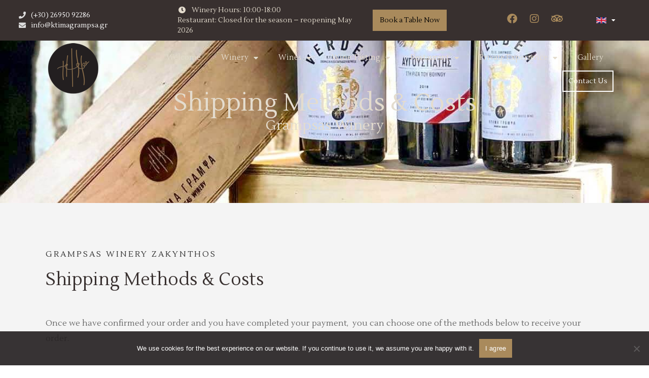

--- FILE ---
content_type: text/html; charset=UTF-8
request_url: https://ktimagrampsa.gr/en-shipping-methods-costs/
body_size: 17321
content:
<!doctype html>
<html lang="en-GB">
<head>
	<meta charset="UTF-8">
	<meta name="viewport" content="width=device-width, initial-scale=1">
	<link rel="profile" href="https://gmpg.org/xfn/11">
	<!-- Manifest added by SuperPWA - Progressive Web Apps Plugin For WordPress -->
<link rel="manifest" href="/superpwa-manifest.json">
<meta name="theme-color" content="#231f20">
<!-- / SuperPWA.com -->
<meta name='robots' content='index, follow, max-image-preview:large, max-snippet:-1, max-video-preview:-1' />
<link rel="alternate" href="https://ktimagrampsa.gr/en-shipping-methods-costs/" hreflang="en" />
<link rel="alternate" href="https://ktimagrampsa.gr/gr/gr-shipping-methods-costs/" hreflang="el" />

	<!-- This site is optimized with the Yoast SEO plugin v26.7 - https://yoast.com/wordpress/plugins/seo/ -->
	<title>Grampsas Estate Winery &amp; Restaurant Zakynthos : Shipping Methods &amp; Costs</title>
	<meta name="description" content="Shipping Methods &amp; Costs for Zakynthos Wine Label Orders from Ktima Grampsas Estate Winery in Zakynthos. We ship worldwide. Brings fine wine tasting at your door!" />
	<link rel="canonical" href="https://ktimagrampsa.gr/en-shipping-methods-costs/" />
	<meta property="og:locale" content="en_GB" />
	<meta property="og:locale:alternate" content="el_GR" />
	<meta property="og:type" content="article" />
	<meta property="og:title" content="Grampsas Estate Winery &amp; Restaurant Zakynthos : Shipping Methods &amp; Costs" />
	<meta property="og:description" content="Shipping Methods &amp; Costs for Zakynthos Wine Label Orders from Ktima Grampsas Estate Winery in Zakynthos. We ship worldwide. Brings fine wine tasting at your door!" />
	<meta property="og:url" content="https://ktimagrampsa.gr/en-shipping-methods-costs/" />
	<meta property="og:site_name" content="Grampsas Estate Winery &amp; Restaurant Zakynthos" />
	<meta property="article:publisher" content="https://www.facebook.com/ktima.grampsa" />
	<meta property="article:modified_time" content="2022-05-05T05:59:12+00:00" />
	<meta property="og:image" content="https://ktimagrampsa.gr/wp-content/uploads/grampsas-winery-zakynthos-zante-109365.jpg" />
	<meta property="og:image:width" content="1200" />
	<meta property="og:image:height" content="1200" />
	<meta property="og:image:type" content="image/jpeg" />
	<meta name="twitter:card" content="summary_large_image" />
	<meta name="twitter:label1" content="Estimated reading time" />
	<meta name="twitter:data1" content="3 minutes" />
	<script type="application/ld+json" class="yoast-schema-graph">{"@context":"https://schema.org","@graph":[{"@type":"WebPage","@id":"https://ktimagrampsa.gr/en-shipping-methods-costs/","url":"https://ktimagrampsa.gr/en-shipping-methods-costs/","name":"Grampsas Estate Winery &amp; Restaurant Zakynthos : Shipping Methods & Costs","isPartOf":{"@id":"https://ktimagrampsa.gr/#website"},"primaryImageOfPage":{"@id":"https://ktimagrampsa.gr/en-shipping-methods-costs/#primaryimage"},"image":{"@id":"https://ktimagrampsa.gr/en-shipping-methods-costs/#primaryimage"},"thumbnailUrl":"https://ktimagrampsa.gr/wp-content/uploads/grampsas-winery-zakynthos-zante-109365.jpg","datePublished":"2022-04-19T09:48:53+00:00","dateModified":"2022-05-05T05:59:12+00:00","description":"Shipping Methods & Costs for Zakynthos Wine Label Orders from Ktima Grampsas Estate Winery in Zakynthos. We ship worldwide. Brings fine wine tasting at your door!","breadcrumb":{"@id":"https://ktimagrampsa.gr/en-shipping-methods-costs/#breadcrumb"},"inLanguage":"en-GB","potentialAction":[{"@type":"ReadAction","target":["https://ktimagrampsa.gr/en-shipping-methods-costs/"]}]},{"@type":"ImageObject","inLanguage":"en-GB","@id":"https://ktimagrampsa.gr/en-shipping-methods-costs/#primaryimage","url":"https://ktimagrampsa.gr/wp-content/uploads/grampsas-winery-zakynthos-zante-109365.jpg","contentUrl":"https://ktimagrampsa.gr/wp-content/uploads/grampsas-winery-zakynthos-zante-109365.jpg","width":1200,"height":1200,"caption":"Grampsas Estate Winery Zakynthos"},{"@type":"BreadcrumbList","@id":"https://ktimagrampsa.gr/en-shipping-methods-costs/#breadcrumb","itemListElement":[{"@type":"ListItem","position":1,"name":"Home","item":"https://ktimagrampsa.gr/"},{"@type":"ListItem","position":2,"name":"Shipping Methods &#038; Costs"}]},{"@type":"WebSite","@id":"https://ktimagrampsa.gr/#website","url":"https://ktimagrampsa.gr/","name":"Grampsas Estate Winery &amp; Restaurant Zakynthos","description":"Ktima Grampsa Winery &amp; Restaurant Zante","publisher":{"@id":"https://ktimagrampsa.gr/#organization"},"potentialAction":[{"@type":"SearchAction","target":{"@type":"EntryPoint","urlTemplate":"https://ktimagrampsa.gr/?s={search_term_string}"},"query-input":{"@type":"PropertyValueSpecification","valueRequired":true,"valueName":"search_term_string"}}],"inLanguage":"en-GB"},{"@type":"Organization","@id":"https://ktimagrampsa.gr/#organization","name":"Grampsas Estate Zakynthos Winery Restaurant","url":"https://ktimagrampsa.gr/","logo":{"@type":"ImageObject","inLanguage":"en-GB","@id":"https://ktimagrampsa.gr/#/schema/logo/image/","url":"https://ktimagrampsa.gr/wp-content/uploads/ktima-grampsa-winery-logo-tr-sq-100.png","contentUrl":"https://ktimagrampsa.gr/wp-content/uploads/ktima-grampsa-winery-logo-tr-sq-100.png","width":100,"height":100,"caption":"Grampsas Estate Zakynthos Winery Restaurant"},"image":{"@id":"https://ktimagrampsa.gr/#/schema/logo/image/"},"sameAs":["https://www.facebook.com/ktima.grampsa","https://www.instagram.com/grampsas_winery_zakynthos/"]}]}</script>
	<!-- / Yoast SEO plugin. -->


<link rel="alternate" type="application/rss+xml" title="Grampsas Estate Winery &amp; Restaurant Zakynthos &raquo; Feed" href="https://ktimagrampsa.gr/feed/" />
<link rel="alternate" type="application/rss+xml" title="Grampsas Estate Winery &amp; Restaurant Zakynthos &raquo; Comments Feed" href="https://ktimagrampsa.gr/comments/feed/" />
<link rel="preload" href="https://ktimagrampsa.gr/wp-content/uploads/ktima-grampsa-winery-logo-tr-sq-100.png" as="image" />
<link rel="alternate" title="oEmbed (JSON)" type="application/json+oembed" href="https://ktimagrampsa.gr/wp-json/oembed/1.0/embed?url=https%3A%2F%2Fktimagrampsa.gr%2Fen-shipping-methods-costs%2F" />
<link rel="alternate" title="oEmbed (XML)" type="text/xml+oembed" href="https://ktimagrampsa.gr/wp-json/oembed/1.0/embed?url=https%3A%2F%2Fktimagrampsa.gr%2Fen-shipping-methods-costs%2F&#038;format=xml" />
<style id='wp-img-auto-sizes-contain-inline-css'>
img:is([sizes=auto i],[sizes^="auto," i]){contain-intrinsic-size:3000px 1500px}
/*# sourceURL=wp-img-auto-sizes-contain-inline-css */
</style>
<link rel='stylesheet' id='pa-frontend-css' href='https://ktimagrampsa.gr/wp-content/uploads/premium-addons-elementor/pa-frontend-89f21675f.min.css?ver=1768751586' media='all' />
<style id='wp-emoji-styles-inline-css'>

	img.wp-smiley, img.emoji {
		display: inline !important;
		border: none !important;
		box-shadow: none !important;
		height: 1em !important;
		width: 1em !important;
		margin: 0 0.07em !important;
		vertical-align: -0.1em !important;
		background: none !important;
		padding: 0 !important;
	}
/*# sourceURL=wp-emoji-styles-inline-css */
</style>
<style id='age-gate-custom-inline-css'>
:root{--ag-background-color: rgba(35,31,32,0.9);--ag-background-image-position: center center;--ag-background-image-opacity: 1;--ag-form-background: rgba(0,0,0,1);--ag-text-color: #a98a5c;--ag-blur: 5px;}
/*# sourceURL=age-gate-custom-inline-css */
</style>
<link rel='stylesheet' id='age-gate-css' href='https://ktimagrampsa.gr/wp-content/plugins/age-gate/dist/main.css?ver=3.5.3' media='all' />
<style id='age-gate-options-inline-css'>
:root{--ag-background-color: rgba(35,31,32,0.9);--ag-background-image-position: center center;--ag-background-image-opacity: 1;--ag-form-background: rgba(0,0,0,1);--ag-text-color: #a98a5c;--ag-blur: 5px;}
/*# sourceURL=age-gate-options-inline-css */
</style>
<link rel='stylesheet' id='cookie-notice-front-css' href='https://ktimagrampsa.gr/wp-content/plugins/cookie-notice/css/front.min.css?ver=2.5.5' media='all' />
<link rel='stylesheet' id='hello-elementor-css' href='https://ktimagrampsa.gr/wp-content/themes/hello-elementor/style.min.css?ver=3.3.0' media='all' />
<link rel='stylesheet' id='hello-elementor-theme-style-css' href='https://ktimagrampsa.gr/wp-content/themes/hello-elementor/theme.min.css?ver=3.3.0' media='all' />
<link rel='stylesheet' id='hello-elementor-header-footer-css' href='https://ktimagrampsa.gr/wp-content/themes/hello-elementor/header-footer.min.css?ver=3.3.0' media='all' />
<link rel='stylesheet' id='elementor-frontend-css' href='https://ktimagrampsa.gr/wp-content/plugins/elementor/assets/css/frontend.min.css?ver=3.27.6' media='all' />
<link rel='stylesheet' id='elementor-post-8-css' href='https://ktimagrampsa.gr/wp-content/uploads/elementor/css/post-8.css?ver=1758717123' media='all' />
<link rel='stylesheet' id='widget-icon-list-css' href='https://ktimagrampsa.gr/wp-content/plugins/elementor/assets/css/widget-icon-list.min.css?ver=3.27.6' media='all' />
<link rel='stylesheet' id='pa-btn-css' href='https://ktimagrampsa.gr/wp-content/plugins/premium-addons-for-elementor/assets/frontend/min-css/button-line.min.css?ver=4.10.86' media='all' />
<link rel='stylesheet' id='widget-social-icons-css' href='https://ktimagrampsa.gr/wp-content/plugins/elementor/assets/css/widget-social-icons.min.css?ver=3.27.6' media='all' />
<link rel='stylesheet' id='e-apple-webkit-css' href='https://ktimagrampsa.gr/wp-content/plugins/elementor/assets/css/conditionals/apple-webkit.min.css?ver=3.27.6' media='all' />
<link rel='stylesheet' id='widget-nav-menu-css' href='https://ktimagrampsa.gr/wp-content/plugins/elementor-pro/assets/css/widget-nav-menu.min.css?ver=3.27.4' media='all' />
<link rel='stylesheet' id='widget-image-css' href='https://ktimagrampsa.gr/wp-content/plugins/elementor/assets/css/widget-image.min.css?ver=3.27.6' media='all' />
<link rel='stylesheet' id='e-sticky-css' href='https://ktimagrampsa.gr/wp-content/plugins/elementor-pro/assets/css/modules/sticky.min.css?ver=3.27.4' media='all' />
<link rel='stylesheet' id='widget-heading-css' href='https://ktimagrampsa.gr/wp-content/plugins/elementor/assets/css/widget-heading.min.css?ver=3.27.6' media='all' />
<link rel='stylesheet' id='e-animation-fadeIn-css' href='https://ktimagrampsa.gr/wp-content/plugins/elementor/assets/lib/animations/styles/fadeIn.min.css?ver=3.27.6' media='all' />
<link rel='stylesheet' id='widget-icon-box-css' href='https://ktimagrampsa.gr/wp-content/plugins/elementor/assets/css/widget-icon-box.min.css?ver=3.27.6' media='all' />
<link rel='stylesheet' id='e-animation-fadeInUp-css' href='https://ktimagrampsa.gr/wp-content/plugins/elementor/assets/lib/animations/styles/fadeInUp.min.css?ver=3.27.6' media='all' />
<link rel='stylesheet' id='e-motion-fx-css' href='https://ktimagrampsa.gr/wp-content/plugins/elementor-pro/assets/css/modules/motion-fx.min.css?ver=3.27.4' media='all' />
<link rel='stylesheet' id='elementor-icons-css' href='https://ktimagrampsa.gr/wp-content/plugins/elementor/assets/lib/eicons/css/elementor-icons.min.css?ver=5.35.0' media='all' />
<link rel='stylesheet' id='widget-text-editor-css' href='https://ktimagrampsa.gr/wp-content/plugins/elementor/assets/css/widget-text-editor.min.css?ver=3.27.6' media='all' />
<link rel='stylesheet' id='elementor-post-812-css' href='https://ktimagrampsa.gr/wp-content/uploads/elementor/css/post-812.css?ver=1758720580' media='all' />
<link rel='stylesheet' id='elementor-post-75-css' href='https://ktimagrampsa.gr/wp-content/uploads/elementor/css/post-75.css?ver=1760346210' media='all' />
<link rel='stylesheet' id='elementor-post-139-css' href='https://ktimagrampsa.gr/wp-content/uploads/elementor/css/post-139.css?ver=1758717123' media='all' />
<link rel='stylesheet' id='fluentform-elementor-widget-css' href='https://ktimagrampsa.gr/wp-content/plugins/fluentform/assets/css/fluent-forms-elementor-widget.css?ver=5.2.12' media='all' />
<link rel='stylesheet' id='wp_mailjet_form_builder_widget-widget-front-styles-css' href='https://ktimagrampsa.gr/wp-content/plugins/mailjet-for-wordpress/src/widgetformbuilder/css/front-widget.css?ver=6.1.3' media='all' />
<link rel='stylesheet' id='google-fonts-1-css' href='https://fonts.googleapis.com/css?family=Roboto%3A100%2C100italic%2C200%2C200italic%2C300%2C300italic%2C400%2C400italic%2C500%2C500italic%2C600%2C600italic%2C700%2C700italic%2C800%2C800italic%2C900%2C900italic%7CRoboto+Slab%3A100%2C100italic%2C200%2C200italic%2C300%2C300italic%2C400%2C400italic%2C500%2C500italic%2C600%2C600italic%2C700%2C700italic%2C800%2C800italic%2C900%2C900italic%7CLustria%3A100%2C100italic%2C200%2C200italic%2C300%2C300italic%2C400%2C400italic%2C500%2C500italic%2C600%2C600italic%2C700%2C700italic%2C800%2C800italic%2C900%2C900italic&#038;display=auto&#038;ver=6.9' media='all' />
<link rel='stylesheet' id='elementor-icons-shared-0-css' href='https://ktimagrampsa.gr/wp-content/plugins/elementor/assets/lib/font-awesome/css/fontawesome.min.css?ver=5.15.3' media='all' />
<link rel='stylesheet' id='elementor-icons-fa-solid-css' href='https://ktimagrampsa.gr/wp-content/plugins/elementor/assets/lib/font-awesome/css/solid.min.css?ver=5.15.3' media='all' />
<link rel='stylesheet' id='elementor-icons-fa-brands-css' href='https://ktimagrampsa.gr/wp-content/plugins/elementor/assets/lib/font-awesome/css/brands.min.css?ver=5.15.3' media='all' />
<link rel="preconnect" href="https://fonts.gstatic.com/" crossorigin><script src="https://ktimagrampsa.gr/wp-includes/js/jquery/jquery.min.js?ver=3.7.1" id="jquery-core-js"></script>
<script src="https://ktimagrampsa.gr/wp-includes/js/jquery/jquery-migrate.min.js?ver=3.4.1" id="jquery-migrate-js"></script>
<link rel="https://api.w.org/" href="https://ktimagrampsa.gr/wp-json/" /><link rel="alternate" title="JSON" type="application/json" href="https://ktimagrampsa.gr/wp-json/wp/v2/pages/812" /><link rel="EditURI" type="application/rsd+xml" title="RSD" href="https://ktimagrampsa.gr/xmlrpc.php?rsd" />
<meta name="generator" content="WordPress 6.9" />
<link rel='shortlink' href='https://ktimagrampsa.gr/?p=812' />
<meta name="generator" content="Elementor 3.27.6; features: additional_custom_breakpoints; settings: css_print_method-external, google_font-enabled, font_display-auto">
<style>
@media only screen and (max-width: 1024px) {
	.second-level a { color: #ccc !important;}
	}
</style>
<style>
.grecaptcha-badge {
   display:none !important;
}
</style>
<style>
#cn-notice-text {
  font-family: Poppins, sans-serif !important;
}

#cn-accept-cookie {
  background-color: #A98A5C !important;
  border-color: #A98A5C !important;  
  border-radius: 0 !important;
	  border-style: solid !important;
  border-width: 2px !important;
	padding: 10px !important;
}

#cn-accept-cookie:hover {
  background-color: #38302F !important;
  border-color: #38302F !important;
}

#cn-more-info {
  background-color: transparent !important;
  border-color: #fff !important;
  border-radius: 0 !important;
  border-style: solid !important;
  border-width: 2px !important;
	padding: 10px !important;
}

#cn-more-info:hover {
  background-color: #A98A5C !important;
  border-color: #A98A5C !important;  
}
</style>
<meta name="DC.title" content="Grampsas Winery" />
<meta name="geo.region" content="GR-21" />
<meta name="geo.placename" content="Zakynthos" />
<meta name="geo.position" content="37.754618;20.822565" />
<meta name="ICBM" content="37.754618, 20.822565" />
<style>
	@media only screen and (min-width: 768px) {
	.mobile-only {
		/* visibility: hidden !important; */
		display: none !important;
	}
}
</style>
			<style>
				.e-con.e-parent:nth-of-type(n+4):not(.e-lazyloaded):not(.e-no-lazyload),
				.e-con.e-parent:nth-of-type(n+4):not(.e-lazyloaded):not(.e-no-lazyload) * {
					background-image: none !important;
				}
				@media screen and (max-height: 1024px) {
					.e-con.e-parent:nth-of-type(n+3):not(.e-lazyloaded):not(.e-no-lazyload),
					.e-con.e-parent:nth-of-type(n+3):not(.e-lazyloaded):not(.e-no-lazyload) * {
						background-image: none !important;
					}
				}
				@media screen and (max-height: 640px) {
					.e-con.e-parent:nth-of-type(n+2):not(.e-lazyloaded):not(.e-no-lazyload),
					.e-con.e-parent:nth-of-type(n+2):not(.e-lazyloaded):not(.e-no-lazyload) * {
						background-image: none !important;
					}
				}
			</style>
			<link rel="icon" href="https://ktimagrampsa.gr/wp-content/uploads/cropped-ktima-grampsa-winery-logo-tr-sq-381-32x32.png" sizes="32x32" />
<link rel="icon" href="https://ktimagrampsa.gr/wp-content/uploads/cropped-ktima-grampsa-winery-logo-tr-sq-381-192x192.png" sizes="192x192" />
<link rel="apple-touch-icon" href="https://ktimagrampsa.gr/wp-content/uploads/cropped-ktima-grampsa-winery-logo-tr-sq-381-180x180.png" />
<meta name="msapplication-TileImage" content="https://ktimagrampsa.gr/wp-content/uploads/cropped-ktima-grampsa-winery-logo-tr-sq-381-270x270.png" />
<style id='global-styles-inline-css'>
:root{--wp--preset--aspect-ratio--square: 1;--wp--preset--aspect-ratio--4-3: 4/3;--wp--preset--aspect-ratio--3-4: 3/4;--wp--preset--aspect-ratio--3-2: 3/2;--wp--preset--aspect-ratio--2-3: 2/3;--wp--preset--aspect-ratio--16-9: 16/9;--wp--preset--aspect-ratio--9-16: 9/16;--wp--preset--color--black: #000000;--wp--preset--color--cyan-bluish-gray: #abb8c3;--wp--preset--color--white: #ffffff;--wp--preset--color--pale-pink: #f78da7;--wp--preset--color--vivid-red: #cf2e2e;--wp--preset--color--luminous-vivid-orange: #ff6900;--wp--preset--color--luminous-vivid-amber: #fcb900;--wp--preset--color--light-green-cyan: #7bdcb5;--wp--preset--color--vivid-green-cyan: #00d084;--wp--preset--color--pale-cyan-blue: #8ed1fc;--wp--preset--color--vivid-cyan-blue: #0693e3;--wp--preset--color--vivid-purple: #9b51e0;--wp--preset--gradient--vivid-cyan-blue-to-vivid-purple: linear-gradient(135deg,rgb(6,147,227) 0%,rgb(155,81,224) 100%);--wp--preset--gradient--light-green-cyan-to-vivid-green-cyan: linear-gradient(135deg,rgb(122,220,180) 0%,rgb(0,208,130) 100%);--wp--preset--gradient--luminous-vivid-amber-to-luminous-vivid-orange: linear-gradient(135deg,rgb(252,185,0) 0%,rgb(255,105,0) 100%);--wp--preset--gradient--luminous-vivid-orange-to-vivid-red: linear-gradient(135deg,rgb(255,105,0) 0%,rgb(207,46,46) 100%);--wp--preset--gradient--very-light-gray-to-cyan-bluish-gray: linear-gradient(135deg,rgb(238,238,238) 0%,rgb(169,184,195) 100%);--wp--preset--gradient--cool-to-warm-spectrum: linear-gradient(135deg,rgb(74,234,220) 0%,rgb(151,120,209) 20%,rgb(207,42,186) 40%,rgb(238,44,130) 60%,rgb(251,105,98) 80%,rgb(254,248,76) 100%);--wp--preset--gradient--blush-light-purple: linear-gradient(135deg,rgb(255,206,236) 0%,rgb(152,150,240) 100%);--wp--preset--gradient--blush-bordeaux: linear-gradient(135deg,rgb(254,205,165) 0%,rgb(254,45,45) 50%,rgb(107,0,62) 100%);--wp--preset--gradient--luminous-dusk: linear-gradient(135deg,rgb(255,203,112) 0%,rgb(199,81,192) 50%,rgb(65,88,208) 100%);--wp--preset--gradient--pale-ocean: linear-gradient(135deg,rgb(255,245,203) 0%,rgb(182,227,212) 50%,rgb(51,167,181) 100%);--wp--preset--gradient--electric-grass: linear-gradient(135deg,rgb(202,248,128) 0%,rgb(113,206,126) 100%);--wp--preset--gradient--midnight: linear-gradient(135deg,rgb(2,3,129) 0%,rgb(40,116,252) 100%);--wp--preset--font-size--small: 13px;--wp--preset--font-size--medium: 20px;--wp--preset--font-size--large: 36px;--wp--preset--font-size--x-large: 42px;--wp--preset--spacing--20: 0.44rem;--wp--preset--spacing--30: 0.67rem;--wp--preset--spacing--40: 1rem;--wp--preset--spacing--50: 1.5rem;--wp--preset--spacing--60: 2.25rem;--wp--preset--spacing--70: 3.38rem;--wp--preset--spacing--80: 5.06rem;--wp--preset--shadow--natural: 6px 6px 9px rgba(0, 0, 0, 0.2);--wp--preset--shadow--deep: 12px 12px 50px rgba(0, 0, 0, 0.4);--wp--preset--shadow--sharp: 6px 6px 0px rgba(0, 0, 0, 0.2);--wp--preset--shadow--outlined: 6px 6px 0px -3px rgb(255, 255, 255), 6px 6px rgb(0, 0, 0);--wp--preset--shadow--crisp: 6px 6px 0px rgb(0, 0, 0);}:root { --wp--style--global--content-size: 800px;--wp--style--global--wide-size: 1200px; }:where(body) { margin: 0; }.wp-site-blocks > .alignleft { float: left; margin-right: 2em; }.wp-site-blocks > .alignright { float: right; margin-left: 2em; }.wp-site-blocks > .aligncenter { justify-content: center; margin-left: auto; margin-right: auto; }:where(.wp-site-blocks) > * { margin-block-start: 24px; margin-block-end: 0; }:where(.wp-site-blocks) > :first-child { margin-block-start: 0; }:where(.wp-site-blocks) > :last-child { margin-block-end: 0; }:root { --wp--style--block-gap: 24px; }:root :where(.is-layout-flow) > :first-child{margin-block-start: 0;}:root :where(.is-layout-flow) > :last-child{margin-block-end: 0;}:root :where(.is-layout-flow) > *{margin-block-start: 24px;margin-block-end: 0;}:root :where(.is-layout-constrained) > :first-child{margin-block-start: 0;}:root :where(.is-layout-constrained) > :last-child{margin-block-end: 0;}:root :where(.is-layout-constrained) > *{margin-block-start: 24px;margin-block-end: 0;}:root :where(.is-layout-flex){gap: 24px;}:root :where(.is-layout-grid){gap: 24px;}.is-layout-flow > .alignleft{float: left;margin-inline-start: 0;margin-inline-end: 2em;}.is-layout-flow > .alignright{float: right;margin-inline-start: 2em;margin-inline-end: 0;}.is-layout-flow > .aligncenter{margin-left: auto !important;margin-right: auto !important;}.is-layout-constrained > .alignleft{float: left;margin-inline-start: 0;margin-inline-end: 2em;}.is-layout-constrained > .alignright{float: right;margin-inline-start: 2em;margin-inline-end: 0;}.is-layout-constrained > .aligncenter{margin-left: auto !important;margin-right: auto !important;}.is-layout-constrained > :where(:not(.alignleft):not(.alignright):not(.alignfull)){max-width: var(--wp--style--global--content-size);margin-left: auto !important;margin-right: auto !important;}.is-layout-constrained > .alignwide{max-width: var(--wp--style--global--wide-size);}body .is-layout-flex{display: flex;}.is-layout-flex{flex-wrap: wrap;align-items: center;}.is-layout-flex > :is(*, div){margin: 0;}body .is-layout-grid{display: grid;}.is-layout-grid > :is(*, div){margin: 0;}body{padding-top: 0px;padding-right: 0px;padding-bottom: 0px;padding-left: 0px;}a:where(:not(.wp-element-button)){text-decoration: underline;}:root :where(.wp-element-button, .wp-block-button__link){background-color: #32373c;border-width: 0;color: #fff;font-family: inherit;font-size: inherit;font-style: inherit;font-weight: inherit;letter-spacing: inherit;line-height: inherit;padding-top: calc(0.667em + 2px);padding-right: calc(1.333em + 2px);padding-bottom: calc(0.667em + 2px);padding-left: calc(1.333em + 2px);text-decoration: none;text-transform: inherit;}.has-black-color{color: var(--wp--preset--color--black) !important;}.has-cyan-bluish-gray-color{color: var(--wp--preset--color--cyan-bluish-gray) !important;}.has-white-color{color: var(--wp--preset--color--white) !important;}.has-pale-pink-color{color: var(--wp--preset--color--pale-pink) !important;}.has-vivid-red-color{color: var(--wp--preset--color--vivid-red) !important;}.has-luminous-vivid-orange-color{color: var(--wp--preset--color--luminous-vivid-orange) !important;}.has-luminous-vivid-amber-color{color: var(--wp--preset--color--luminous-vivid-amber) !important;}.has-light-green-cyan-color{color: var(--wp--preset--color--light-green-cyan) !important;}.has-vivid-green-cyan-color{color: var(--wp--preset--color--vivid-green-cyan) !important;}.has-pale-cyan-blue-color{color: var(--wp--preset--color--pale-cyan-blue) !important;}.has-vivid-cyan-blue-color{color: var(--wp--preset--color--vivid-cyan-blue) !important;}.has-vivid-purple-color{color: var(--wp--preset--color--vivid-purple) !important;}.has-black-background-color{background-color: var(--wp--preset--color--black) !important;}.has-cyan-bluish-gray-background-color{background-color: var(--wp--preset--color--cyan-bluish-gray) !important;}.has-white-background-color{background-color: var(--wp--preset--color--white) !important;}.has-pale-pink-background-color{background-color: var(--wp--preset--color--pale-pink) !important;}.has-vivid-red-background-color{background-color: var(--wp--preset--color--vivid-red) !important;}.has-luminous-vivid-orange-background-color{background-color: var(--wp--preset--color--luminous-vivid-orange) !important;}.has-luminous-vivid-amber-background-color{background-color: var(--wp--preset--color--luminous-vivid-amber) !important;}.has-light-green-cyan-background-color{background-color: var(--wp--preset--color--light-green-cyan) !important;}.has-vivid-green-cyan-background-color{background-color: var(--wp--preset--color--vivid-green-cyan) !important;}.has-pale-cyan-blue-background-color{background-color: var(--wp--preset--color--pale-cyan-blue) !important;}.has-vivid-cyan-blue-background-color{background-color: var(--wp--preset--color--vivid-cyan-blue) !important;}.has-vivid-purple-background-color{background-color: var(--wp--preset--color--vivid-purple) !important;}.has-black-border-color{border-color: var(--wp--preset--color--black) !important;}.has-cyan-bluish-gray-border-color{border-color: var(--wp--preset--color--cyan-bluish-gray) !important;}.has-white-border-color{border-color: var(--wp--preset--color--white) !important;}.has-pale-pink-border-color{border-color: var(--wp--preset--color--pale-pink) !important;}.has-vivid-red-border-color{border-color: var(--wp--preset--color--vivid-red) !important;}.has-luminous-vivid-orange-border-color{border-color: var(--wp--preset--color--luminous-vivid-orange) !important;}.has-luminous-vivid-amber-border-color{border-color: var(--wp--preset--color--luminous-vivid-amber) !important;}.has-light-green-cyan-border-color{border-color: var(--wp--preset--color--light-green-cyan) !important;}.has-vivid-green-cyan-border-color{border-color: var(--wp--preset--color--vivid-green-cyan) !important;}.has-pale-cyan-blue-border-color{border-color: var(--wp--preset--color--pale-cyan-blue) !important;}.has-vivid-cyan-blue-border-color{border-color: var(--wp--preset--color--vivid-cyan-blue) !important;}.has-vivid-purple-border-color{border-color: var(--wp--preset--color--vivid-purple) !important;}.has-vivid-cyan-blue-to-vivid-purple-gradient-background{background: var(--wp--preset--gradient--vivid-cyan-blue-to-vivid-purple) !important;}.has-light-green-cyan-to-vivid-green-cyan-gradient-background{background: var(--wp--preset--gradient--light-green-cyan-to-vivid-green-cyan) !important;}.has-luminous-vivid-amber-to-luminous-vivid-orange-gradient-background{background: var(--wp--preset--gradient--luminous-vivid-amber-to-luminous-vivid-orange) !important;}.has-luminous-vivid-orange-to-vivid-red-gradient-background{background: var(--wp--preset--gradient--luminous-vivid-orange-to-vivid-red) !important;}.has-very-light-gray-to-cyan-bluish-gray-gradient-background{background: var(--wp--preset--gradient--very-light-gray-to-cyan-bluish-gray) !important;}.has-cool-to-warm-spectrum-gradient-background{background: var(--wp--preset--gradient--cool-to-warm-spectrum) !important;}.has-blush-light-purple-gradient-background{background: var(--wp--preset--gradient--blush-light-purple) !important;}.has-blush-bordeaux-gradient-background{background: var(--wp--preset--gradient--blush-bordeaux) !important;}.has-luminous-dusk-gradient-background{background: var(--wp--preset--gradient--luminous-dusk) !important;}.has-pale-ocean-gradient-background{background: var(--wp--preset--gradient--pale-ocean) !important;}.has-electric-grass-gradient-background{background: var(--wp--preset--gradient--electric-grass) !important;}.has-midnight-gradient-background{background: var(--wp--preset--gradient--midnight) !important;}.has-small-font-size{font-size: var(--wp--preset--font-size--small) !important;}.has-medium-font-size{font-size: var(--wp--preset--font-size--medium) !important;}.has-large-font-size{font-size: var(--wp--preset--font-size--large) !important;}.has-x-large-font-size{font-size: var(--wp--preset--font-size--x-large) !important;}
/*# sourceURL=global-styles-inline-css */
</style>
</head>
<body class="wp-singular page-template page-template-elementor_header_footer page page-id-812 wp-custom-logo wp-embed-responsive wp-theme-hello-elementor cookies-not-set theme-default elementor-default elementor-template-full-width elementor-kit-8 elementor-page elementor-page-812">


<a class="skip-link screen-reader-text" href="#content">Skip to content</a>

		<div data-elementor-type="header" data-elementor-id="75" class="elementor elementor-75 elementor-location-header" data-elementor-post-type="elementor_library">
					<section class="elementor-section elementor-top-section elementor-element elementor-element-f757682 elementor-section-full_width elementor-section-height-min-height elementor-section-height-default elementor-section-items-middle" data-id="f757682" data-element_type="section" data-settings="{&quot;background_background&quot;:&quot;classic&quot;}">
							<div class="elementor-background-overlay"></div>
							<div class="elementor-container elementor-column-gap-no">
					<div class="elementor-column elementor-col-100 elementor-top-column elementor-element elementor-element-a2a7227" data-id="a2a7227" data-element_type="column">
			<div class="elementor-widget-wrap elementor-element-populated">
						<section class="elementor-section elementor-inner-section elementor-element elementor-element-04968e0 elementor-section-full_width elementor-section-height-default elementor-section-height-default" data-id="04968e0" data-element_type="section" data-settings="{&quot;background_background&quot;:&quot;classic&quot;}">
						<div class="elementor-container elementor-column-gap-no">
					<div class="elementor-column elementor-col-16 elementor-inner-column elementor-element elementor-element-42fc1dc elementor-hidden-mobile" data-id="42fc1dc" data-element_type="column">
			<div class="elementor-widget-wrap elementor-element-populated">
						<div class="elementor-element elementor-element-b65991a elementor-icon-list--layout-inline elementor-widget__width-auto elementor-list-item-link-full_width elementor-widget elementor-widget-icon-list" data-id="b65991a" data-element_type="widget" data-widget_type="icon-list.default">
				<div class="elementor-widget-container">
							<ul class="elementor-icon-list-items elementor-inline-items">
							<li class="elementor-icon-list-item elementor-inline-item">
											<a href="tel:+302695092286" target="_blank" data-wpel-link="internal">

												<span class="elementor-icon-list-icon">
							<i aria-hidden="true" class="fas fa-phone"></i>						</span>
										<span class="elementor-icon-list-text">(+30) 26950 92286</span>
											</a>
									</li>
								<li class="elementor-icon-list-item elementor-inline-item">
											<a href="mailto:info@ktimagrampsa.gr" target="_blank">

												<span class="elementor-icon-list-icon">
							<i aria-hidden="true" class="fas fa-envelope"></i>						</span>
										<span class="elementor-icon-list-text">info@ktimagrampsa.gr</span>
											</a>
									</li>
						</ul>
						</div>
				</div>
					</div>
		</div>
				<div class="elementor-column elementor-col-16 elementor-inner-column elementor-element elementor-element-954e695" data-id="954e695" data-element_type="column">
			<div class="elementor-widget-wrap elementor-element-populated">
						<div class="elementor-element elementor-element-c9d1830 elementor-icon-list--layout-inline elementor-widget__width-auto elementor-mobile-align-center elementor-list-item-link-full_width elementor-widget elementor-widget-icon-list" data-id="c9d1830" data-element_type="widget" data-widget_type="icon-list.default">
				<div class="elementor-widget-container">
							<ul class="elementor-icon-list-items elementor-inline-items">
							<li class="elementor-icon-list-item elementor-inline-item">
											<span class="elementor-icon-list-icon">
							<i aria-hidden="true" class="fas fa-clock"></i>						</span>
										<span class="elementor-icon-list-text">Winery Hours: 10:00-18:00</span>
									</li>
								<li class="elementor-icon-list-item elementor-inline-item">
										<span class="elementor-icon-list-text">Restaurant: Closed for the season – reopening May 2026 </span>
									</li>
						</ul>
						</div>
				</div>
					</div>
		</div>
				<div class="elementor-column elementor-col-16 elementor-inner-column elementor-element elementor-element-a41796d elementor-hidden-tablet elementor-hidden-mobile" data-id="a41796d" data-element_type="column">
			<div class="elementor-widget-wrap elementor-element-populated">
						<div class="elementor-element elementor-element-b0ca59c elementor-widget__width-auto elementor-widget elementor-widget-premium-addon-button" data-id="b0ca59c" data-element_type="widget" data-widget_type="premium-addon-button.default">
				<div class="elementor-widget-container">
					

		<a class="premium-button premium-button-none premium-btn-lg premium-button-none" href="https://www.i-host.gr/Reservations/SelectCategory?id=718&#038;lang=eng&#038;channel=website" target="_blank" rel="nofollow external noopener noreferrer" data-wpel-link="external">
			<div class="premium-button-text-icon-wrapper">
				
									<span >
						Book a Table Now					</span>
				
							</div>

			
			
			
		</a>


						</div>
				</div>
					</div>
		</div>
				<div class="elementor-column elementor-col-16 elementor-inner-column elementor-element elementor-element-59b56f9 elementor-hidden-mobile" data-id="59b56f9" data-element_type="column">
			<div class="elementor-widget-wrap elementor-element-populated">
						<div class="elementor-element elementor-element-63542cd elementor-shape-square e-grid-align-mobile-center elementor-widget__width-auto elementor-grid-0 e-grid-align-center elementor-widget elementor-widget-social-icons" data-id="63542cd" data-element_type="widget" data-widget_type="social-icons.default">
				<div class="elementor-widget-container">
							<div class="elementor-social-icons-wrapper elementor-grid">
							<span class="elementor-grid-item">
					<a class="elementor-icon elementor-social-icon elementor-social-icon-facebook elementor-repeater-item-b5f2a9e" href="https://www.facebook.com/ktima.grampsa" target="_blank" data-wpel-link="external" rel="external noopener noreferrer">
						<span class="elementor-screen-only">Facebook</span>
						<i class="fab fa-facebook"></i>					</a>
				</span>
							<span class="elementor-grid-item">
					<a class="elementor-icon elementor-social-icon elementor-social-icon-instagram elementor-repeater-item-2ccdef5" href="https://www.instagram.com/grampsas_winery_zakynthos/" target="_blank" data-wpel-link="external" rel="external noopener noreferrer">
						<span class="elementor-screen-only">Instagram</span>
						<i class="fab fa-instagram"></i>					</a>
				</span>
							<span class="elementor-grid-item">
					<a class="elementor-icon elementor-social-icon elementor-social-icon-tripadvisor elementor-repeater-item-6715189" href="https://www.tripadvisor.com.gr/Attraction_Review-g4926539-d4909275-Reviews-Grampsas_Winery-Lagopodo_Zakynthos_Ionian_Islands.html" target="_blank" data-wpel-link="external" rel="external noopener noreferrer">
						<span class="elementor-screen-only">Tripadvisor</span>
						<i class="fab fa-tripadvisor"></i>					</a>
				</span>
					</div>
						</div>
				</div>
					</div>
		</div>
				<div class="elementor-column elementor-col-16 elementor-inner-column elementor-element elementor-element-c33aca5 elementor-hidden-desktop" data-id="c33aca5" data-element_type="column">
			<div class="elementor-widget-wrap elementor-element-populated">
						<div class="elementor-element elementor-element-52c504e elementor-widget__width-auto elementor-widget elementor-widget-premium-addon-button" data-id="52c504e" data-element_type="widget" data-widget_type="premium-addon-button.default">
				<div class="elementor-widget-container">
					

		<a class="premium-button premium-button-none premium-btn-lg premium-button-none" href="https://www.i-host.gr/Reservations/SelectCategory?id=718&#038;lang=eng&#038;channel=website" target="_blank" rel="nofollow external noopener noreferrer" data-wpel-link="external">
			<div class="premium-button-text-icon-wrapper">
				
									<span >
						Book a Table Now					</span>
				
							</div>

			
			
			
		</a>


						</div>
				</div>
					</div>
		</div>
				<div class="elementor-column elementor-col-16 elementor-inner-column elementor-element elementor-element-692fb0c" data-id="692fb0c" data-element_type="column">
			<div class="elementor-widget-wrap elementor-element-populated">
						<div class="elementor-element elementor-element-3b1719a elementor-nav-menu--dropdown-none elementor-nav-menu__align-center elementor-widget__width-auto elementor-widget elementor-widget-nav-menu" data-id="3b1719a" data-element_type="widget" data-settings="{&quot;layout&quot;:&quot;horizontal&quot;,&quot;submenu_icon&quot;:{&quot;value&quot;:&quot;&lt;i class=\&quot;fas fa-caret-down\&quot;&gt;&lt;\/i&gt;&quot;,&quot;library&quot;:&quot;fa-solid&quot;}}" data-widget_type="nav-menu.default">
				<div class="elementor-widget-container">
								<nav aria-label="Menu" class="elementor-nav-menu--main elementor-nav-menu__container elementor-nav-menu--layout-horizontal e--pointer-underline e--animation-fade">
				<ul id="menu-1-3b1719a" class="elementor-nav-menu"><li class="pll-parent-menu-item menu-item menu-item-type-custom menu-item-object-custom current-menu-parent menu-item-has-children menu-item-294"><a href="#pll_switcher" class="elementor-item elementor-item-anchor"><img src="/wp-content/polylang/en_GB.png" alt="English" /></a>
<ul class="sub-menu elementor-nav-menu--dropdown">
	<li class="lang-item lang-item-3 lang-item-en current-lang lang-item-first menu-item menu-item-type-custom menu-item-object-custom menu-item-294-en"><a href="https://ktimagrampsa.gr/en-shipping-methods-costs/" hreflang="en-GB" lang="en-GB" class="elementor-sub-item" data-wpel-link="internal"><img src="/wp-content/polylang/en_GB.png" alt="English" /></a></li>
	<li class="lang-item lang-item-5 lang-item-gr menu-item menu-item-type-custom menu-item-object-custom menu-item-294-gr"><a href="https://ktimagrampsa.gr/gr/gr-shipping-methods-costs/" hreflang="el" lang="el" class="elementor-sub-item" data-wpel-link="internal"><img src="/wp-content/polylang/el.png" alt="Ελληνικά" /></a></li>
</ul>
</li>
</ul>			</nav>
						<nav class="elementor-nav-menu--dropdown elementor-nav-menu__container" aria-hidden="true">
				<ul id="menu-2-3b1719a" class="elementor-nav-menu"><li class="pll-parent-menu-item menu-item menu-item-type-custom menu-item-object-custom current-menu-parent menu-item-has-children menu-item-294"><a href="#pll_switcher" class="elementor-item elementor-item-anchor" tabindex="-1"><img src="/wp-content/polylang/en_GB.png" alt="English" /></a>
<ul class="sub-menu elementor-nav-menu--dropdown">
	<li class="lang-item lang-item-3 lang-item-en current-lang lang-item-first menu-item menu-item-type-custom menu-item-object-custom menu-item-294-en"><a href="https://ktimagrampsa.gr/en-shipping-methods-costs/" hreflang="en-GB" lang="en-GB" class="elementor-sub-item" tabindex="-1" data-wpel-link="internal"><img src="/wp-content/polylang/en_GB.png" alt="English" /></a></li>
	<li class="lang-item lang-item-5 lang-item-gr menu-item menu-item-type-custom menu-item-object-custom menu-item-294-gr"><a href="https://ktimagrampsa.gr/gr/gr-shipping-methods-costs/" hreflang="el" lang="el" class="elementor-sub-item" tabindex="-1" data-wpel-link="internal"><img src="/wp-content/polylang/el.png" alt="Ελληνικά" /></a></li>
</ul>
</li>
</ul>			</nav>
						</div>
				</div>
					</div>
		</div>
					</div>
		</section>
				<section class="elementor-section elementor-inner-section elementor-element elementor-element-b7e67fa elementor-section-content-middle elementor-section-boxed elementor-section-height-default elementor-section-height-default" data-id="b7e67fa" data-element_type="section" id="myheader" data-settings="{&quot;background_background&quot;:&quot;classic&quot;,&quot;sticky&quot;:&quot;top&quot;,&quot;sticky_effects_offset&quot;:20,&quot;sticky_on&quot;:[&quot;desktop&quot;,&quot;tablet&quot;,&quot;mobile&quot;],&quot;sticky_offset&quot;:0,&quot;sticky_anchor_link_offset&quot;:0}">
						<div class="elementor-container elementor-column-gap-no">
					<div class="elementor-column elementor-col-50 elementor-inner-column elementor-element elementor-element-c030129" data-id="c030129" data-element_type="column">
			<div class="elementor-widget-wrap elementor-element-populated">
						<div class="elementor-element elementor-element-282624b logo1 elementor-widget elementor-widget-image" data-id="282624b" data-element_type="widget" data-widget_type="image.default">
				<div class="elementor-widget-container">
																<a href="https://ktimagrampsa.gr/" data-wpel-link="internal">
							<img src="https://ktimagrampsa.gr/wp-content/uploads/elementor/thumbs/ktima-grampsa-winery-logo-tr-sq-100-pn3oiohr063oy5zpgqzthx7odcvq894zkgarfk0q94.png" title="ktima-grampsa-winery-logo-tr-sq-100" alt="Grampsas Estate Logo" loading="lazy" />								</a>
															</div>
				</div>
				<div class="elementor-element elementor-element-15228ff logo2 elementor-widget elementor-widget-image" data-id="15228ff" data-element_type="widget" data-widget_type="image.default">
				<div class="elementor-widget-container">
																<a href="https://ktimagrampsa.gr/" data-wpel-link="internal">
							<img src="https://ktimagrampsa.gr/wp-content/uploads/elementor/thumbs/ktima-grampsa-winery-logo-tr-sq-381-pn0pukmi4ha9cjymzublxykl1oa5o26exoojdtsag8.png" title="ktima-grampsa-winery-logo-tr-sq-381" alt="Grampsas Estate Logo" loading="lazy" />								</a>
															</div>
				</div>
					</div>
		</div>
				<div class="elementor-column elementor-col-50 elementor-inner-column elementor-element elementor-element-b5ff2b1" data-id="b5ff2b1" data-element_type="column">
			<div class="elementor-widget-wrap elementor-element-populated">
						<div class="elementor-element elementor-element-c18fe8c elementor-nav-menu__align-center elementor-nav-menu__text-align-center elementor-nav-menu--stretch elementor-widget__width-auto elementor-nav-menu--dropdown-tablet elementor-nav-menu--toggle elementor-nav-menu--burger elementor-widget elementor-widget-nav-menu" data-id="c18fe8c" data-element_type="widget" data-settings="{&quot;full_width&quot;:&quot;stretch&quot;,&quot;layout&quot;:&quot;horizontal&quot;,&quot;submenu_icon&quot;:{&quot;value&quot;:&quot;&lt;i class=\&quot;fas fa-caret-down\&quot;&gt;&lt;\/i&gt;&quot;,&quot;library&quot;:&quot;fa-solid&quot;},&quot;toggle&quot;:&quot;burger&quot;}" data-widget_type="nav-menu.default">
				<div class="elementor-widget-container">
								<nav aria-label="Menu" class="elementor-nav-menu--main elementor-nav-menu__container elementor-nav-menu--layout-horizontal e--pointer-text e--animation-none">
				<ul id="menu-1-c18fe8c" class="elementor-nav-menu"><li class="menu-item menu-item-type-custom menu-item-object-custom menu-item-280"><a href="https://ktimagrampsa.gr/en-index" class="elementor-item" data-wpel-link="internal">Welcome</a></li>
<li class="menu-item menu-item-type-custom menu-item-object-custom menu-item-has-children menu-item-281"><a class="elementor-item">Winery</a>
<ul class="sub-menu elementor-nav-menu--dropdown">
	<li class="menu-item menu-item-type-post_type menu-item-object-page menu-item-447"><a href="https://ktimagrampsa.gr/en-about/" class="elementor-sub-item" data-wpel-link="internal">Who We Are</a></li>
	<li class="menu-item menu-item-type-custom menu-item-object-custom menu-item-282"><a href="https://ktimagrampsa.gr/en-awards" class="elementor-sub-item" data-wpel-link="internal">Awards</a></li>
	<li class="menu-item menu-item-type-custom menu-item-object-custom menu-item-283"><a href="https://ktimagrampsa.gr/en-points-of-sale" class="elementor-sub-item" data-wpel-link="internal">Points of Sale</a></li>
</ul>
</li>
<li class="menu-item menu-item-type-custom menu-item-object-custom menu-item-has-children menu-item-285"><a class="elementor-item">Wines</a>
<ul class="sub-menu elementor-nav-menu--dropdown">
	<li class="menu-item menu-item-type-custom menu-item-object-custom menu-item-286"><a href="https://ktimagrampsa.gr/en-wine-labels" class="elementor-sub-item" data-wpel-link="internal">All Wines</a></li>
	<li class="menu-item menu-item-type-custom menu-item-object-custom menu-item-287"><a href="https://ktimagrampsa.gr/en-wines/en-white-wine" class="elementor-sub-item" data-wpel-link="internal">White Wines</a></li>
	<li class="menu-item menu-item-type-custom menu-item-object-custom menu-item-288"><a href="https://ktimagrampsa.gr/en-wines/en-rose-wine" class="elementor-sub-item" data-wpel-link="internal">Rose Wines</a></li>
	<li class="menu-item menu-item-type-custom menu-item-object-custom menu-item-289"><a href="https://ktimagrampsa.gr/en-wines/en-red-wine" class="elementor-sub-item" data-wpel-link="internal">Red Wines</a></li>
	<li class="menu-item menu-item-type-custom menu-item-object-custom menu-item-801"><a href="https://ktimagrampsa.gr/en-wine-orders" class="elementor-sub-item" data-wpel-link="internal">Wine Orders</a></li>
</ul>
</li>
<li class="menu-item menu-item-type-custom menu-item-object-custom menu-item-has-children menu-item-356"><a class="elementor-item">Wine Tasting</a>
<ul class="sub-menu elementor-nav-menu--dropdown">
	<li class="menu-item menu-item-type-custom menu-item-object-custom menu-item-290"><a href="https://ktimagrampsa.gr/en-wine-tasting" class="elementor-sub-item" data-wpel-link="internal">Wine Tasting Packages</a></li>
	<li class="menu-item menu-item-type-custom menu-item-object-custom menu-item-357"><a href="https://ktimagrampsa.gr/en-wine-tasting/en-avli" class="elementor-sub-item" data-wpel-link="internal">Avli</a></li>
	<li class="menu-item menu-item-type-custom menu-item-object-custom menu-item-358"><a href="https://ktimagrampsa.gr/en-wine-tasting/en-premium" class="elementor-sub-item" data-wpel-link="internal">Premium</a></li>
	<li class="menu-item menu-item-type-custom menu-item-object-custom menu-item-359"><a href="https://ktimagrampsa.gr/en-wine-tasting/en-grampsas" class="elementor-sub-item" data-wpel-link="internal">Grampsas Aged Wines</a></li>
	<li class="menu-item menu-item-type-custom menu-item-object-custom menu-item-1043"><a href="https://ktimagrampsa.gr/en-wine-tasting/en-ultimate-experience-tasting/" class="elementor-sub-item" data-wpel-link="internal">Ultimate Experience Tasting</a></li>
</ul>
</li>
<li class="menu-item menu-item-type-custom menu-item-object-custom menu-item-has-children menu-item-985"><a class="elementor-item">Restaurant</a>
<ul class="sub-menu elementor-nav-menu--dropdown">
	<li class="menu-item menu-item-type-custom menu-item-object-custom menu-item-291"><a href="https://ktimagrampsa.gr/en-wines/en-restaurant" class="elementor-sub-item" data-wpel-link="internal">About Our Restaurant</a></li>
	<li class="menu-item menu-item-type-custom menu-item-object-custom menu-item-986"><a target="_blank" href="https://ktimagrampsa.gr/wp-content/uploads/ktima-grampsa-wine-list.pdf" class="elementor-sub-item" data-wpel-link="internal">Wine List</a></li>
</ul>
</li>
<li class="menu-item menu-item-type-custom menu-item-object-custom menu-item-has-children menu-item-292"><a href="#" class="elementor-item elementor-item-anchor">Private Experience</a>
<ul class="sub-menu elementor-nav-menu--dropdown">
	<li class="menu-item menu-item-type-custom menu-item-object-custom menu-item-1200"><a href="https://ktimagrampsa.gr/en-agostenga-villa" class="elementor-sub-item" data-wpel-link="internal">The Gastronomy Home</a></li>
</ul>
</li>
<li class="menu-item menu-item-type-custom menu-item-object-custom menu-item-284"><a href="https://ktimagrampsa.gr/en-photo-gallery" class="elementor-item" data-wpel-link="internal">Gallery</a></li>
<li class="mobile-only menu-item menu-item-type-custom menu-item-object-custom menu-item-293"><a href="https://ktimagrampsa.gr/en-wines/en-contact" class="elementor-item" data-wpel-link="internal">Contact</a></li>
</ul>			</nav>
					<div class="elementor-menu-toggle" role="button" tabindex="0" aria-label="Menu Toggle" aria-expanded="false">
			<i aria-hidden="true" role="presentation" class="elementor-menu-toggle__icon--open eicon-menu-bar"></i><i aria-hidden="true" role="presentation" class="elementor-menu-toggle__icon--close eicon-close"></i>		</div>
					<nav class="elementor-nav-menu--dropdown elementor-nav-menu__container" aria-hidden="true">
				<ul id="menu-2-c18fe8c" class="elementor-nav-menu"><li class="menu-item menu-item-type-custom menu-item-object-custom menu-item-280"><a href="https://ktimagrampsa.gr/en-index" class="elementor-item" tabindex="-1" data-wpel-link="internal">Welcome</a></li>
<li class="menu-item menu-item-type-custom menu-item-object-custom menu-item-has-children menu-item-281"><a class="elementor-item" tabindex="-1">Winery</a>
<ul class="sub-menu elementor-nav-menu--dropdown">
	<li class="menu-item menu-item-type-post_type menu-item-object-page menu-item-447"><a href="https://ktimagrampsa.gr/en-about/" class="elementor-sub-item" tabindex="-1" data-wpel-link="internal">Who We Are</a></li>
	<li class="menu-item menu-item-type-custom menu-item-object-custom menu-item-282"><a href="https://ktimagrampsa.gr/en-awards" class="elementor-sub-item" tabindex="-1" data-wpel-link="internal">Awards</a></li>
	<li class="menu-item menu-item-type-custom menu-item-object-custom menu-item-283"><a href="https://ktimagrampsa.gr/en-points-of-sale" class="elementor-sub-item" tabindex="-1" data-wpel-link="internal">Points of Sale</a></li>
</ul>
</li>
<li class="menu-item menu-item-type-custom menu-item-object-custom menu-item-has-children menu-item-285"><a class="elementor-item" tabindex="-1">Wines</a>
<ul class="sub-menu elementor-nav-menu--dropdown">
	<li class="menu-item menu-item-type-custom menu-item-object-custom menu-item-286"><a href="https://ktimagrampsa.gr/en-wine-labels" class="elementor-sub-item" tabindex="-1" data-wpel-link="internal">All Wines</a></li>
	<li class="menu-item menu-item-type-custom menu-item-object-custom menu-item-287"><a href="https://ktimagrampsa.gr/en-wines/en-white-wine" class="elementor-sub-item" tabindex="-1" data-wpel-link="internal">White Wines</a></li>
	<li class="menu-item menu-item-type-custom menu-item-object-custom menu-item-288"><a href="https://ktimagrampsa.gr/en-wines/en-rose-wine" class="elementor-sub-item" tabindex="-1" data-wpel-link="internal">Rose Wines</a></li>
	<li class="menu-item menu-item-type-custom menu-item-object-custom menu-item-289"><a href="https://ktimagrampsa.gr/en-wines/en-red-wine" class="elementor-sub-item" tabindex="-1" data-wpel-link="internal">Red Wines</a></li>
	<li class="menu-item menu-item-type-custom menu-item-object-custom menu-item-801"><a href="https://ktimagrampsa.gr/en-wine-orders" class="elementor-sub-item" tabindex="-1" data-wpel-link="internal">Wine Orders</a></li>
</ul>
</li>
<li class="menu-item menu-item-type-custom menu-item-object-custom menu-item-has-children menu-item-356"><a class="elementor-item" tabindex="-1">Wine Tasting</a>
<ul class="sub-menu elementor-nav-menu--dropdown">
	<li class="menu-item menu-item-type-custom menu-item-object-custom menu-item-290"><a href="https://ktimagrampsa.gr/en-wine-tasting" class="elementor-sub-item" tabindex="-1" data-wpel-link="internal">Wine Tasting Packages</a></li>
	<li class="menu-item menu-item-type-custom menu-item-object-custom menu-item-357"><a href="https://ktimagrampsa.gr/en-wine-tasting/en-avli" class="elementor-sub-item" tabindex="-1" data-wpel-link="internal">Avli</a></li>
	<li class="menu-item menu-item-type-custom menu-item-object-custom menu-item-358"><a href="https://ktimagrampsa.gr/en-wine-tasting/en-premium" class="elementor-sub-item" tabindex="-1" data-wpel-link="internal">Premium</a></li>
	<li class="menu-item menu-item-type-custom menu-item-object-custom menu-item-359"><a href="https://ktimagrampsa.gr/en-wine-tasting/en-grampsas" class="elementor-sub-item" tabindex="-1" data-wpel-link="internal">Grampsas Aged Wines</a></li>
	<li class="menu-item menu-item-type-custom menu-item-object-custom menu-item-1043"><a href="https://ktimagrampsa.gr/en-wine-tasting/en-ultimate-experience-tasting/" class="elementor-sub-item" tabindex="-1" data-wpel-link="internal">Ultimate Experience Tasting</a></li>
</ul>
</li>
<li class="menu-item menu-item-type-custom menu-item-object-custom menu-item-has-children menu-item-985"><a class="elementor-item" tabindex="-1">Restaurant</a>
<ul class="sub-menu elementor-nav-menu--dropdown">
	<li class="menu-item menu-item-type-custom menu-item-object-custom menu-item-291"><a href="https://ktimagrampsa.gr/en-wines/en-restaurant" class="elementor-sub-item" tabindex="-1" data-wpel-link="internal">About Our Restaurant</a></li>
	<li class="menu-item menu-item-type-custom menu-item-object-custom menu-item-986"><a target="_blank" href="https://ktimagrampsa.gr/wp-content/uploads/ktima-grampsa-wine-list.pdf" class="elementor-sub-item" tabindex="-1" data-wpel-link="internal">Wine List</a></li>
</ul>
</li>
<li class="menu-item menu-item-type-custom menu-item-object-custom menu-item-has-children menu-item-292"><a href="#" class="elementor-item elementor-item-anchor" tabindex="-1">Private Experience</a>
<ul class="sub-menu elementor-nav-menu--dropdown">
	<li class="menu-item menu-item-type-custom menu-item-object-custom menu-item-1200"><a href="https://ktimagrampsa.gr/en-agostenga-villa" class="elementor-sub-item" tabindex="-1" data-wpel-link="internal">The Gastronomy Home</a></li>
</ul>
</li>
<li class="menu-item menu-item-type-custom menu-item-object-custom menu-item-284"><a href="https://ktimagrampsa.gr/en-photo-gallery" class="elementor-item" tabindex="-1" data-wpel-link="internal">Gallery</a></li>
<li class="mobile-only menu-item menu-item-type-custom menu-item-object-custom menu-item-293"><a href="https://ktimagrampsa.gr/en-wines/en-contact" class="elementor-item" tabindex="-1" data-wpel-link="internal">Contact</a></li>
</ul>			</nav>
						</div>
				</div>
				<div class="elementor-element elementor-element-209770a elementor-widget__width-auto elementor-widget elementor-widget-premium-addon-button" data-id="209770a" data-element_type="widget" data-widget_type="premium-addon-button.default">
				<div class="elementor-widget-container">
					

		<a class="premium-button premium-button-style1 premium-btn-lg premium-button-style1-right" href="https://ktimagrampsa.gr/en-contact" data-wpel-link="internal">
			<div class="premium-button-text-icon-wrapper">
				
									<span >
						Contact Us					</span>
				
							</div>

			
			
			
		</a>


						</div>
				</div>
					</div>
		</div>
					</div>
		</section>
					</div>
		</div>
					</div>
		</section>
				</div>
				<div data-elementor-type="wp-page" data-elementor-id="812" class="elementor elementor-812" data-elementor-post-type="page">
						<section class="elementor-section elementor-top-section elementor-element elementor-element-7e3b25a elementor-section-height-min-height elementor-section-boxed elementor-section-height-default elementor-section-items-middle" data-id="7e3b25a" data-element_type="section" data-settings="{&quot;background_background&quot;:&quot;classic&quot;}">
							<div class="elementor-background-overlay"></div>
							<div class="elementor-container elementor-column-gap-default">
					<div class="elementor-column elementor-col-100 elementor-top-column elementor-element elementor-element-36dd1f4" data-id="36dd1f4" data-element_type="column">
			<div class="elementor-widget-wrap elementor-element-populated">
						<div class="elementor-element elementor-element-c74b251 elementor-widget elementor-widget-heading" data-id="c74b251" data-element_type="widget" data-widget_type="heading.default">
				<div class="elementor-widget-container">
					<h1 class="elementor-heading-title elementor-size-default">Shipping Methods &amp; Costs</h1>				</div>
				</div>
				<div class="elementor-element elementor-element-70ac290 elementor-widget elementor-widget-heading" data-id="70ac290" data-element_type="widget" data-widget_type="heading.default">
				<div class="elementor-widget-container">
					<h3 class="elementor-heading-title elementor-size-default">Grampsas Winery</h3>				</div>
				</div>
					</div>
		</div>
					</div>
		</section>
				<section class="elementor-section elementor-top-section elementor-element elementor-element-475c8e9 elementor-section-boxed elementor-section-height-default elementor-section-height-default" data-id="475c8e9" data-element_type="section" data-settings="{&quot;background_background&quot;:&quot;classic&quot;}">
						<div class="elementor-container elementor-column-gap-default">
					<div class="elementor-column elementor-col-100 elementor-top-column elementor-element elementor-element-87ebd26" data-id="87ebd26" data-element_type="column">
			<div class="elementor-widget-wrap elementor-element-populated">
						<div class="elementor-element elementor-element-86f8105 elementor-widget elementor-widget-heading" data-id="86f8105" data-element_type="widget" data-widget_type="heading.default">
				<div class="elementor-widget-container">
					<h3 class="elementor-heading-title elementor-size-default">GRAMPSAS WINERY ZAKYNTHOS</h3>				</div>
				</div>
				<div class="elementor-element elementor-element-b36eff3 elementor-widget elementor-widget-heading" data-id="b36eff3" data-element_type="widget" data-widget_type="heading.default">
				<div class="elementor-widget-container">
					<h2 class="elementor-heading-title elementor-size-default">Shipping Methods &amp; Costs</h2>				</div>
				</div>
				<div class="elementor-element elementor-element-a9e79c7 elementor-widget elementor-widget-text-editor" data-id="a9e79c7" data-element_type="widget" data-widget_type="text-editor.default">
				<div class="elementor-widget-container">
									<p>Once we have confirmed your order and you have completed your payment,  you can choose one of the methods below to receive your order.</p>								</div>
				</div>
					</div>
		</div>
					</div>
		</section>
				<section class="elementor-section elementor-top-section elementor-element elementor-element-f873d25 elementor-section-height-min-height elementor-section-items-stretch elementor-section-content-middle elementor-section-boxed elementor-section-height-default elementor-invisible" data-id="f873d25" data-element_type="section" data-settings="{&quot;animation&quot;:&quot;fadeIn&quot;}">
						<div class="elementor-container elementor-column-gap-default">
					<div class="elementor-column elementor-col-100 elementor-top-column elementor-element elementor-element-442ea0c" data-id="442ea0c" data-element_type="column">
			<div class="elementor-widget-wrap elementor-element-populated">
						<div class="elementor-element elementor-element-978c3f8 elementor-widget elementor-widget-heading" data-id="978c3f8" data-element_type="widget" data-widget_type="heading.default">
				<div class="elementor-widget-container">
					<h3 class="elementor-heading-title elementor-size-default">Delivery within Greece</h3>				</div>
				</div>
				<div class="elementor-element elementor-element-4df13ca elementor-widget elementor-widget-text-editor" data-id="4df13ca" data-element_type="widget" data-widget_type="text-editor.default">
				<div class="elementor-widget-container">
									<p>Orders are delivered via the network of Geniki Tachidromiki AEE.</p><p>For shipment to land destinations of the network of Geniki Tachidromiki AEE, the charge is set at € 5.70 up to 2 kg weight. For each additional kilo, the charge amounts to € 1.60. (For some shipments city &#8211; delivery city the time can be extended to 2 working days).</p><p>For shipment to island destinations of the network of Geniki Tachidromiki AEE, with delivery within 2 working days, the charge is set at € 5.95 up to 2 kg weight. For each additional kilo, the charge amounts to € 1.75.</p><p>For the areas outside the city limits of the network of Geniki Tachidromiki AEE (inaccessible areas) with delivery within 1-3 working days, the charge is € 8.10 up to 2 kg weight. For each additional kg, the charge is € 1.90</p>								</div>
				</div>
					</div>
		</div>
					</div>
		</section>
				<section class="elementor-section elementor-top-section elementor-element elementor-element-9d4b3bc elementor-section-height-min-height elementor-section-items-stretch elementor-section-content-middle elementor-section-boxed elementor-section-height-default elementor-invisible" data-id="9d4b3bc" data-element_type="section" data-settings="{&quot;animation&quot;:&quot;fadeIn&quot;,&quot;background_background&quot;:&quot;classic&quot;}">
						<div class="elementor-container elementor-column-gap-default">
					<div class="elementor-column elementor-col-100 elementor-top-column elementor-element elementor-element-1167381" data-id="1167381" data-element_type="column">
			<div class="elementor-widget-wrap elementor-element-populated">
						<div class="elementor-element elementor-element-df3ae0a elementor-widget elementor-widget-heading" data-id="df3ae0a" data-element_type="widget" data-widget_type="heading.default">
				<div class="elementor-widget-container">
					<h3 class="elementor-heading-title elementor-size-default">Delivery Abroad </h3>				</div>
				</div>
				<div class="elementor-element elementor-element-2efaa83 elementor-widget elementor-widget-heading" data-id="2efaa83" data-element_type="widget" data-widget_type="heading.default">
				<div class="elementor-widget-container">
					<h4 class="elementor-heading-title elementor-size-default">Deliveries to Cyprus</h4>				</div>
				</div>
				<div class="elementor-element elementor-element-722f3d3 elementor-widget elementor-widget-text-editor" data-id="722f3d3" data-element_type="widget" data-widget_type="text-editor.default">
				<div class="elementor-widget-container">
									<p>For shipment with delivery within 2 working days, the charge amounts to € 18.60 up to 2 kg weight. For each additional kilo, the charge amounts to € 5.60. For shipments from Attica, the possibility is provided for delivery in 1 working day.</p><p>The above charges also apply to inaccessible destinations (with delivery in 2-4 working days).</p>								</div>
				</div>
				<div class="elementor-element elementor-element-229819e elementor-widget elementor-widget-heading" data-id="229819e" data-element_type="widget" data-widget_type="heading.default">
				<div class="elementor-widget-container">
					<h4 class="elementor-heading-title elementor-size-default">Deliveries to Bulgaria</h4>				</div>
				</div>
				<div class="elementor-element elementor-element-86ebb6b elementor-widget elementor-widget-text-editor" data-id="86ebb6b" data-element_type="widget" data-widget_type="text-editor.default">
				<div class="elementor-widget-container">
									<p>For shipment to Zone 1 destinations with delivery in 1-2 working days, the charge is € 7.20 up to 2 kg weight. For each additional kilo, the charge amounts to € 2.00.</p><p>For shipment to Zone 2 destinations with delivery in 1-4 working days, the charge is € 8.90 up to 2 kg weight. For each additional kilo, the charge amounts to € 2.00.</p><p>Zone 1: Sofia, Sandanski, Petrich, Blagoevgrad, Plovdiv, Kresna, Belasitsa, Chuchouligovo, Damyanitsa, Dolna Gradeshnitsa, Drankovo, Gabrene, Ilindentsi, Karnalovo, Kavrakirovo, Kluts, Kolarovo, Kulata, Leshnitso, Mest, Lev Novokonomyladi, Parvomay, Samuilovo, Sklave, Skrat, Struma, Yavornitsa, Zeleznitsa, Simitli, Chernitse, Poleto, Krupnik, Elenovo, Delvino, Pokropnik, Zelendol, Balgarchevo, Belopole, Riltsi, Barakovo, Kocherinovo.</p><p>Zone 2: Rest of Bulgaria</p>								</div>
				</div>
				<div class="elementor-element elementor-element-4dc59dd elementor-widget elementor-widget-heading" data-id="4dc59dd" data-element_type="widget" data-widget_type="heading.default">
				<div class="elementor-widget-container">
					<h4 class="elementor-heading-title elementor-size-default">International Network Deliveries</h4>				</div>
				</div>
				<div class="elementor-element elementor-element-9529ea4 elementor-widget elementor-widget-text-editor" data-id="9529ea4" data-element_type="widget" data-widget_type="text-editor.default">
				<div class="elementor-widget-container">
									<p>Shipments to international destinations are charged according to the respective price list of Geniki Tachidromiki AEE.</p><p>For shipments to the European Union (except Cyprus &amp; Malta) with delivery within 5-7 working days, special prices are offered with the Service Economy service.</p>								</div>
				</div>
					</div>
		</div>
					</div>
		</section>
				<section class="elementor-section elementor-top-section elementor-element elementor-element-f1d5a22 elementor-section-height-min-height elementor-section-items-stretch elementor-section-content-middle elementor-section-boxed elementor-section-height-default elementor-invisible" data-id="f1d5a22" data-element_type="section" data-settings="{&quot;animation&quot;:&quot;fadeIn&quot;}">
						<div class="elementor-container elementor-column-gap-default">
					<div class="elementor-column elementor-col-100 elementor-top-column elementor-element elementor-element-c459e52" data-id="c459e52" data-element_type="column">
			<div class="elementor-widget-wrap elementor-element-populated">
						<div class="elementor-element elementor-element-2a17d03 elementor-widget elementor-widget-heading" data-id="2a17d03" data-element_type="widget" data-widget_type="heading.default">
				<div class="elementor-widget-container">
					<h3 class="elementor-heading-title elementor-size-default">General Terms</h3>				</div>
				</div>
				<div class="elementor-element elementor-element-8dcdb0c elementor-widget elementor-widget-text-editor" data-id="8dcdb0c" data-element_type="widget" data-widget_type="text-editor.default">
				<div class="elementor-widget-container">
									<p>According to IATA regulations, the charge for each shipment depends on its volume and weight.</p><p>In case the result of the titration of the shipment (LENGTH X HEIGHT X WIDTH in centimeters / 5,000) is greater than the weighing weight, the charge is made according to the result of the titration.</p><p>For shipments to Cyprus and Bulgaria, the maximum weight per shipment is 32 kg and each shipment can consist of only one piece.</p>								</div>
				</div>
					</div>
		</div>
					</div>
		</section>
				</div>
				<div data-elementor-type="footer" data-elementor-id="139" class="elementor elementor-139 elementor-location-footer" data-elementor-post-type="elementor_library">
					<footer class="elementor-section elementor-top-section elementor-element elementor-element-f0c123e elementor-section-boxed elementor-section-height-default elementor-section-height-default elementor-invisible" data-id="f0c123e" data-element_type="section" data-settings="{&quot;background_background&quot;:&quot;classic&quot;,&quot;animation&quot;:&quot;fadeIn&quot;}">
							<div class="elementor-background-overlay"></div>
							<div class="elementor-container elementor-column-gap-default">
					<div class="elementor-column elementor-col-100 elementor-top-column elementor-element elementor-element-a56087b" data-id="a56087b" data-element_type="column">
			<div class="elementor-widget-wrap elementor-element-populated">
						<section class="elementor-section elementor-inner-section elementor-element elementor-element-e6d56b6 elementor-section-boxed elementor-section-height-default elementor-section-height-default" data-id="e6d56b6" data-element_type="section">
						<div class="elementor-container elementor-column-gap-default">
					<div class="elementor-column elementor-col-33 elementor-inner-column elementor-element elementor-element-50a9cf5" data-id="50a9cf5" data-element_type="column">
			<div class="elementor-widget-wrap elementor-element-populated">
						<div class="elementor-element elementor-element-a3cda23 elementor-widget elementor-widget-heading" data-id="a3cda23" data-element_type="widget" data-widget_type="heading.default">
				<div class="elementor-widget-container">
					<h4 class="elementor-heading-title elementor-size-default">GRAMPSAS WINERY</h4>				</div>
				</div>
				<div class="elementor-element elementor-element-e7f39f8 elementor-widget elementor-widget-image" data-id="e7f39f8" data-element_type="widget" data-widget_type="image.default">
				<div class="elementor-widget-container">
																<a href="https://ktimagrampsa.gr/" data-wpel-link="internal">
							<img width="150" height="150" src="https://ktimagrampsa.gr/wp-content/uploads/ktima-grampsa-winery-logo-tr-sq-381-150x150.png" class="attachment-thumbnail size-thumbnail wp-image-21" alt="Grampsas Estate Logo" srcset="https://ktimagrampsa.gr/wp-content/uploads/ktima-grampsa-winery-logo-tr-sq-381-150x150.png 150w, https://ktimagrampsa.gr/wp-content/uploads/ktima-grampsa-winery-logo-tr-sq-381-300x300.png 300w, https://ktimagrampsa.gr/wp-content/uploads/elementor/thumbs/ktima-grampsa-winery-logo-tr-sq-381-pn0pukmi4ha9cjymzublxykl1oa5o26exoojdtsag8.png 100w, https://ktimagrampsa.gr/wp-content/uploads/ktima-grampsa-winery-logo-tr-sq-381.png 381w" sizes="(max-width: 150px) 100vw, 150px" />								</a>
															</div>
				</div>
				<div class="elementor-element elementor-element-ddb7cf1 elementor-shape-square e-grid-align-mobile-center elementor-grid-0 e-grid-align-center elementor-widget elementor-widget-social-icons" data-id="ddb7cf1" data-element_type="widget" data-widget_type="social-icons.default">
				<div class="elementor-widget-container">
							<div class="elementor-social-icons-wrapper elementor-grid">
							<span class="elementor-grid-item">
					<a class="elementor-icon elementor-social-icon elementor-social-icon-facebook elementor-repeater-item-b5f2a9e" href="https://www.facebook.com/ktima.grampsa" target="_blank" data-wpel-link="external" rel="external noopener noreferrer">
						<span class="elementor-screen-only">Facebook</span>
						<i class="fab fa-facebook"></i>					</a>
				</span>
							<span class="elementor-grid-item">
					<a class="elementor-icon elementor-social-icon elementor-social-icon-instagram elementor-repeater-item-2ccdef5" href="https://www.instagram.com/grampsas_winery_zakynthos/" target="_blank" data-wpel-link="external" rel="external noopener noreferrer">
						<span class="elementor-screen-only">Instagram</span>
						<i class="fab fa-instagram"></i>					</a>
				</span>
							<span class="elementor-grid-item">
					<a class="elementor-icon elementor-social-icon elementor-social-icon-tripadvisor elementor-repeater-item-6715189" href="https://www.tripadvisor.com.gr/Attraction_Review-g4926539-d4909275-Reviews-Grampsas_Winery-Lagopodo_Zakynthos_Ionian_Islands.html" target="_blank" data-wpel-link="external" rel="external noopener noreferrer">
						<span class="elementor-screen-only">Tripadvisor</span>
						<i class="fab fa-tripadvisor"></i>					</a>
				</span>
					</div>
						</div>
				</div>
					</div>
		</div>
				<div class="elementor-column elementor-col-33 elementor-inner-column elementor-element elementor-element-053d1d5" data-id="053d1d5" data-element_type="column">
			<div class="elementor-widget-wrap elementor-element-populated">
						<div class="elementor-element elementor-element-5c2548e elementor-widget elementor-widget-heading" data-id="5c2548e" data-element_type="widget" data-widget_type="heading.default">
				<div class="elementor-widget-container">
					<h4 class="elementor-heading-title elementor-size-default">LINKS</h4>				</div>
				</div>
				<div class="elementor-element elementor-element-2d2b50e elementor-align-center elementor-icon-list--layout-traditional elementor-list-item-link-full_width elementor-widget elementor-widget-icon-list" data-id="2d2b50e" data-element_type="widget" data-widget_type="icon-list.default">
				<div class="elementor-widget-container">
							<ul class="elementor-icon-list-items">
							<li class="elementor-icon-list-item">
											<a href="https://ktimagrampsa.gr/en-index" data-wpel-link="internal">

											<span class="elementor-icon-list-text">Welcome</span>
											</a>
									</li>
								<li class="elementor-icon-list-item">
											<a href="https://ktimagrampsa.gr/en-about" data-wpel-link="internal">

											<span class="elementor-icon-list-text">Who We Are</span>
											</a>
									</li>
								<li class="elementor-icon-list-item">
											<a href="https://ktimagrampsa.gr/en-wine-labels" data-wpel-link="internal">

											<span class="elementor-icon-list-text">Our Wines</span>
											</a>
									</li>
								<li class="elementor-icon-list-item">
											<a href="https://ktimagrampsa.gr/en-wine-tasting" data-wpel-link="internal">

											<span class="elementor-icon-list-text">Wine Tasting</span>
											</a>
									</li>
								<li class="elementor-icon-list-item">
											<a href="https://ktimagrampsa.gr/en-restaurant" data-wpel-link="internal">

											<span class="elementor-icon-list-text">The Restaurant</span>
											</a>
									</li>
								<li class="elementor-icon-list-item">
											<a href="https://ktimagrampsa.gr/en-contact" data-wpel-link="internal">

											<span class="elementor-icon-list-text">Contact Us</span>
											</a>
									</li>
						</ul>
						</div>
				</div>
					</div>
		</div>
				<div class="elementor-column elementor-col-33 elementor-inner-column elementor-element elementor-element-eace1a1" data-id="eace1a1" data-element_type="column">
			<div class="elementor-widget-wrap elementor-element-populated">
						<div class="elementor-element elementor-element-8118027 elementor-widget elementor-widget-heading" data-id="8118027" data-element_type="widget" data-widget_type="heading.default">
				<div class="elementor-widget-container">
					<h4 class="elementor-heading-title elementor-size-default">CONTACT US</h4>				</div>
				</div>
				<div class="elementor-element elementor-element-28c04e8 elementor-align-center elementor-icon-list--layout-traditional elementor-list-item-link-full_width elementor-widget elementor-widget-icon-list" data-id="28c04e8" data-element_type="widget" data-widget_type="icon-list.default">
				<div class="elementor-widget-container">
							<ul class="elementor-icon-list-items">
							<li class="elementor-icon-list-item">
											<a href="https://www.google.gr/maps/place/%CE%9A%CF%84%CE%AE%CE%BC%CE%B1+%CE%93%CF%81%CE%AC%CE%BC%CF%88%CE%B1+(+Grampsas+Winery+%26+Restaurant)/@37.7510373,20.8162778,16z/data=!4m5!3m4!1s0x136738a4c24a791f:0xbd08fc178727be7b!8m2!3d37.7544686!4d20.8235734" target="_blank" data-wpel-link="external" rel="external noopener noreferrer">

												<span class="elementor-icon-list-icon">
							<i aria-hidden="true" class="fas fa-map-marker-alt"></i>						</span>
										<span class="elementor-icon-list-text">Lagopodo, 29092</span>
											</a>
									</li>
								<li class="elementor-icon-list-item">
											<a href="https://www.google.gr/maps/place/%CE%9A%CF%84%CE%AE%CE%BC%CE%B1+%CE%93%CF%81%CE%AC%CE%BC%CF%88%CE%B1+(+Grampsas+Winery+%26+Restaurant)/@37.7510373,20.8162778,16z/data=!4m5!3m4!1s0x136738a4c24a791f:0xbd08fc178727be7b!8m2!3d37.7544686!4d20.8235734" target="_blank" data-wpel-link="external" rel="external noopener noreferrer">

											<span class="elementor-icon-list-text">Zakynthos (Zante), Greece</span>
											</a>
									</li>
								<li class="elementor-icon-list-item">
										<span class="elementor-icon-list-text"><br></span>
									</li>
								<li class="elementor-icon-list-item">
											<a href="tel:+302695092286" target="_blank" data-wpel-link="internal">

												<span class="elementor-icon-list-icon">
							<i aria-hidden="true" class="fas fa-phone"></i>						</span>
										<span class="elementor-icon-list-text">(+30) 26950 92286</span>
											</a>
									</li>
								<li class="elementor-icon-list-item">
											<a href="tel:+306942675898" target="_blank" data-wpel-link="internal">

												<span class="elementor-icon-list-icon">
							<i aria-hidden="true" class="fas fa-phone"></i>						</span>
										<span class="elementor-icon-list-text">(+30) 694 267 5898</span>
											</a>
									</li>
								<li class="elementor-icon-list-item">
											<a href="tel:+306974034800" target="_blank" data-wpel-link="internal">

												<span class="elementor-icon-list-icon">
							<i aria-hidden="true" class="fas fa-phone"></i>						</span>
										<span class="elementor-icon-list-text">(+30) 697 403 4800</span>
											</a>
									</li>
								<li class="elementor-icon-list-item">
										<span class="elementor-icon-list-text"><br></span>
									</li>
								<li class="elementor-icon-list-item">
											<a href="mailto:info@ktimagrampsa.gr" target="_blank">

												<span class="elementor-icon-list-icon">
							<i aria-hidden="true" class="fas fa-envelope"></i>						</span>
										<span class="elementor-icon-list-text">info@ktimagrampsa.gr</span>
											</a>
									</li>
						</ul>
						</div>
				</div>
					</div>
		</div>
					</div>
		</section>
				<section class="elementor-section elementor-inner-section elementor-element elementor-element-0fc85d9 elementor-section-boxed elementor-section-height-default elementor-section-height-default" data-id="0fc85d9" data-element_type="section">
						<div class="elementor-container elementor-column-gap-default">
					<div class="elementor-column elementor-col-100 elementor-inner-column elementor-element elementor-element-24aede6" data-id="24aede6" data-element_type="column">
			<div class="elementor-widget-wrap elementor-element-populated">
						<div class="elementor-element elementor-element-d98ac86 elementor-align-center elementor-icon-list--layout-inline elementor-list-item-link-full_width elementor-widget elementor-widget-icon-list" data-id="d98ac86" data-element_type="widget" data-widget_type="icon-list.default">
				<div class="elementor-widget-container">
							<ul class="elementor-icon-list-items elementor-inline-items">
							<li class="elementor-icon-list-item elementor-inline-item">
											<a href="https://ktimagrampsa.gr/en-sitemap" data-wpel-link="internal">

											<span class="elementor-icon-list-text">Sitemap</span>
											</a>
									</li>
								<li class="elementor-icon-list-item elementor-inline-item">
											<a href="https://ktimagrampsa.gr/en-privacy-policy" data-wpel-link="internal">

											<span class="elementor-icon-list-text">Privacy Policy</span>
											</a>
									</li>
								<li class="elementor-icon-list-item elementor-inline-item">
											<a href="https://ktimagrampsa.gr/en-terms-of-use" data-wpel-link="internal">

											<span class="elementor-icon-list-text">Terms of Use</span>
											</a>
									</li>
								<li class="elementor-icon-list-item elementor-inline-item">
											<a href="https://ktimagrampsa.gr/en-payment-policy" data-wpel-link="internal">

											<span class="elementor-icon-list-text">Payment Policy</span>
											</a>
									</li>
								<li class="elementor-icon-list-item elementor-inline-item">
											<a href="https://ktimagrampsa.gr/en-shipping-methods-costs" data-wpel-link="internal">

											<span class="elementor-icon-list-text">Shipping Methods & Costs</span>
											</a>
									</li>
						</ul>
						</div>
				</div>
					</div>
		</div>
					</div>
		</section>
				<section class="elementor-section elementor-inner-section elementor-element elementor-element-37be253 elementor-section-content-middle elementor-section-boxed elementor-section-height-default elementor-section-height-default" data-id="37be253" data-element_type="section">
						<div class="elementor-container elementor-column-gap-no">
					<div class="elementor-column elementor-col-100 elementor-inner-column elementor-element elementor-element-433f7a0" data-id="433f7a0" data-element_type="column">
			<div class="elementor-widget-wrap elementor-element-populated">
						<div class="elementor-element elementor-element-cbefd17 elementor-widget elementor-widget-heading" data-id="cbefd17" data-element_type="widget" data-widget_type="heading.default">
				<div class="elementor-widget-container">
					<p class="elementor-heading-title elementor-size-default">Copyright &copy; 2026 Ktima Grampsa Winery &amp; Restaurant Zakynthos. All rights reserved.</p>				</div>
				</div>
				<div class="elementor-element elementor-element-929f026 elementor-widget elementor-widget-heading" data-id="929f026" data-element_type="widget" data-widget_type="heading.default">
				<div class="elementor-widget-container">
					<p class="elementor-heading-title elementor-size-default"><a href="https://zakynthos-wineries.com" target="_blank" title="Zakynthos Wineries" data-wpel-link="external" rel="external noopener noreferrer">Member of Zakynthos Wineries</a></p>				</div>
				</div>
				<div class="elementor-element elementor-element-c65fa09 elementor-widget__width-auto elementor-widget elementor-widget-heading" data-id="c65fa09" data-element_type="widget" data-widget_type="heading.default">
				<div class="elementor-widget-container">
					<p class="elementor-heading-title elementor-size-default"><a href="https://zantewize.com" target="_blank" data-wpel-link="external" rel="external noopener noreferrer">Website by  </a></p>				</div>
				</div>
				<div class="elementor-element elementor-element-1f42ba2 elementor-widget__width-auto elementor-widget elementor-widget-image" data-id="1f42ba2" data-element_type="widget" data-widget_type="image.default">
				<div class="elementor-widget-container">
																<a href="https://zantewize.com" target="_blank" data-wpel-link="external" rel="external noopener noreferrer">
							<img width="122" height="26" src="https://ktimagrampsa.gr/wp-content/uploads/zantewize-logo-l-1.png" class="attachment-full size-full wp-image-213" alt="ZanteWize Internet Services Zakynthos" />								</a>
															</div>
				</div>
				<div class="elementor-element elementor-element-1c676f8 elementor-widget elementor-widget-html" data-id="1c676f8" data-element_type="widget" data-widget_type="html.default">
				<div class="elementor-widget-container">
					<script>
var x = window.matchMedia("(max-width: 768px)");
myFunction(x);
x.addListener(myFunction);

function myFunction(x) {
  if (x.matches) { 
    
    jQuery (function () {
    setTimeout(function () { doSomething(); }, 3000);
    function doSomething() {
        document.getElementById("mobile-bar").style.display = "block";
    }
});
    
  }
}
    
</script>				</div>
				</div>
					</div>
		</div>
					</div>
		</section>
					</div>
		</div>
					</div>
		</footer>
				<section class="elementor-section elementor-top-section elementor-element elementor-element-5cd42bf elementor-section-height-min-height elementor-hidden-desktop elementor-hidden-tablet elementor-section-boxed elementor-section-height-default elementor-section-items-middle elementor-invisible" data-id="5cd42bf" data-element_type="section" id="mobile-bar" data-settings="{&quot;background_background&quot;:&quot;classic&quot;,&quot;sticky&quot;:&quot;bottom&quot;,&quot;motion_fx_motion_fx_scrolling&quot;:&quot;yes&quot;,&quot;motion_fx_devices&quot;:[&quot;mobile&quot;],&quot;motion_fx_range&quot;:&quot;page&quot;,&quot;sticky_on&quot;:[&quot;mobile&quot;],&quot;animation&quot;:&quot;fadeInUp&quot;,&quot;sticky_offset&quot;:0,&quot;sticky_effects_offset&quot;:0,&quot;sticky_anchor_link_offset&quot;:0}">
						<div class="elementor-container elementor-column-gap-default">
					<div class="elementor-column elementor-col-50 elementor-top-column elementor-element elementor-element-c01a96e" data-id="c01a96e" data-element_type="column">
			<div class="elementor-widget-wrap elementor-element-populated">
						<div class="elementor-element elementor-element-921223f elementor-view-default elementor-position-top elementor-mobile-position-top elementor-widget elementor-widget-icon-box" data-id="921223f" data-element_type="widget" data-widget_type="icon-box.default">
				<div class="elementor-widget-container">
							<div class="elementor-icon-box-wrapper">

						<div class="elementor-icon-box-icon">
				<a href="tel:+302695092286" class="elementor-icon" tabindex="-1" aria-label="CALL US" data-wpel-link="internal">
				<i aria-hidden="true" class="fas fa-phone-alt"></i>				</a>
			</div>
			
						<div class="elementor-icon-box-content">

									<h3 class="elementor-icon-box-title">
						<a href="tel:+302695092286" data-wpel-link="internal">
							CALL US						</a>
					</h3>
				
				
			</div>
			
		</div>
						</div>
				</div>
					</div>
		</div>
				<div class="elementor-column elementor-col-50 elementor-top-column elementor-element elementor-element-3b1b10d" data-id="3b1b10d" data-element_type="column">
			<div class="elementor-widget-wrap elementor-element-populated">
						<div class="elementor-element elementor-element-9a2a126 elementor-view-default elementor-position-top elementor-mobile-position-top elementor-widget elementor-widget-icon-box" data-id="9a2a126" data-element_type="widget" data-widget_type="icon-box.default">
				<div class="elementor-widget-container">
							<div class="elementor-icon-box-wrapper">

						<div class="elementor-icon-box-icon">
				<a href="https://www.google.gr/maps/place/%CE%9A%CF%84%CE%AE%CE%BC%CE%B1+%CE%93%CF%81%CE%AC%CE%BC%CF%88%CE%B1+(+Grampsas+Winery+%26+Restaurant)/@37.7510373,20.8162778,16z/data=!4m5!3m4!1s0x136738a4c24a791f:0xbd08fc178727be7b!8m2!3d37.7544686!4d20.8235734" target="_blank" class="elementor-icon" tabindex="-1" aria-label="FIND US" data-wpel-link="external" rel="external noopener noreferrer">
				<i aria-hidden="true" class="fas fa-map-marker-alt"></i>				</a>
			</div>
			
						<div class="elementor-icon-box-content">

									<h3 class="elementor-icon-box-title">
						<a href="https://www.google.gr/maps/place/%CE%9A%CF%84%CE%AE%CE%BC%CE%B1+%CE%93%CF%81%CE%AC%CE%BC%CF%88%CE%B1+(+Grampsas+Winery+%26+Restaurant)/@37.7510373,20.8162778,16z/data=!4m5!3m4!1s0x136738a4c24a791f:0xbd08fc178727be7b!8m2!3d37.7544686!4d20.8235734" target="_blank" data-wpel-link="external" rel="external noopener noreferrer">
							FIND US						</a>
					</h3>
				
				
			</div>
			
		</div>
						</div>
				</div>
					</div>
		</div>
					</div>
		</section>
				</div>
		
<template id="tmpl-age-gate" >
        
<div class="age-gate-wrapper">
            <div class="age-gate-loader">
    
        <svg version="1.1" id="L5" xmlns="http://www.w3.org/2000/svg" xmlns:xlink="http://www.w3.org/1999/xlink" x="0px" y="0px" viewBox="0 0 100 100" enable-background="new 0 0 0 0" xml:space="preserve">
            <circle fill="currentColor" stroke="none" cx="6" cy="50" r="6">
                <animateTransform attributeName="transform" dur="1s" type="translate" values="0 15 ; 0 -15; 0 15" repeatCount="indefinite" begin="0.1"/>
            </circle>
            <circle fill="currentColor" stroke="none" cx="30" cy="50" r="6">
                <animateTransform attributeName="transform" dur="1s" type="translate" values="0 10 ; 0 -10; 0 10" repeatCount="indefinite" begin="0.2"/>
            </circle>
            <circle fill="currentColor" stroke="none" cx="54" cy="50" r="6">
                <animateTransform attributeName="transform" dur="1s" type="translate" values="0 5 ; 0 -5; 0 5" repeatCount="indefinite" begin="0.3"/>
            </circle>
        </svg>
    </div>
        <div class="age-gate-background-color"></div>
    <div class="age-gate-background">
            </div>
    
    <div class="age-gate" role="dialog" aria-modal="true" aria-label="Verify you are over %s years of age?">
    <form method="post" class="age-gate-form">
<div class="age-gate-heading">
            <img src="https://ktimagrampsa.gr/wp-content/uploads/ktima-grampsa-winery-logo-tr-sq-100.png" alt="Grampsas Estate Winery &amp; Restaurant Zakynthos"class="age-gate-heading-title age-gate-heading-title-logo" />
    </div>
    <h2 class="age-gate-headline">
        Are you of legal drinking age in your country?    </h2>
<p class="age-gate-subheadline">
    </p>
<div class="age-gate-fields">
        
<p class="age-gate-challenge">
    Are you over 18 years of age?</p>
<div class="age-gate-buttons">
        <button type="submit" class="age-gate-submit age-gate-submit-yes" data-submit="yes" value="1" name="age_gate[confirm]">Yes</button>
            <button class="age-gate-submit age-gate-submit-no" data-submit="no" value="0" name="age_gate[confirm]" type="submit">No</button>
    </div>
    </div>

<input type="hidden" name="age_gate[age]" value="9MRd26N84fSy3NwprhoXtg==" />
<input type="hidden"  name="age_gate[nonce]" value="60d0601df0" /><input type="hidden" name="_wp_http_referer" value="/en-shipping-methods-costs/" /><input type="hidden" name="age_gate[lang]" value="en" />
    <input type="hidden" name="age_gate[confirm]" />
    <div class="age-gate-remember-wrapper">
        <label class="age-gate-remember">
            <input type="checkbox" class="age-gate-remember-field" name="age_gate[remember]" value="1"  /> <span type="checkbox" class="age-gate-remember-text">Remember me</span>
        </label>
    </div>
    <div class="age-gate-errors"></div>
</form>
    </div>
    </div>
    </template>
<script type="speculationrules">
{"prefetch":[{"source":"document","where":{"and":[{"href_matches":"/*"},{"not":{"href_matches":["/wp-*.php","/wp-admin/*","/wp-content/uploads/*","/wp-content/*","/wp-content/plugins/*","/wp-content/themes/hello-elementor/*","/*\\?(.+)"]}},{"not":{"selector_matches":"a[rel~=\"nofollow\"]"}},{"not":{"selector_matches":".no-prefetch, .no-prefetch a"}}]},"eagerness":"conservative"}]}
</script>

		<!-- GA Google Analytics @ https://m0n.co/ga -->
		<script async src="https://www.googletagmanager.com/gtag/js?id=G-7ES4H56KF5"></script>
		<script>
			window.dataLayer = window.dataLayer || [];
			function gtag(){dataLayer.push(arguments);}
			gtag('js', new Date());
			gtag('config', 'G-7ES4H56KF5');
		</script>

				<script>
				const lazyloadRunObserver = () => {
					const lazyloadBackgrounds = document.querySelectorAll( `.e-con.e-parent:not(.e-lazyloaded)` );
					const lazyloadBackgroundObserver = new IntersectionObserver( ( entries ) => {
						entries.forEach( ( entry ) => {
							if ( entry.isIntersecting ) {
								let lazyloadBackground = entry.target;
								if( lazyloadBackground ) {
									lazyloadBackground.classList.add( 'e-lazyloaded' );
								}
								lazyloadBackgroundObserver.unobserve( entry.target );
							}
						});
					}, { rootMargin: '200px 0px 200px 0px' } );
					lazyloadBackgrounds.forEach( ( lazyloadBackground ) => {
						lazyloadBackgroundObserver.observe( lazyloadBackground );
					} );
				};
				const events = [
					'DOMContentLoaded',
					'elementor/lazyload/observe',
				];
				events.forEach( ( event ) => {
					document.addEventListener( event, lazyloadRunObserver );
				} );
			</script>
			<script id="pa-frontend-js-extra">
var PremiumSettings = {"ajaxurl":"https://ktimagrampsa.gr/wp-admin/admin-ajax.php","nonce":"dadfe2e0e1"};
var PremiumProSettings = {"ajaxurl":"https://ktimagrampsa.gr/wp-admin/admin-ajax.php","nonce":"daf5fa8d0e","magicSection":""};
//# sourceURL=pa-frontend-js-extra
</script>
<script src="https://ktimagrampsa.gr/wp-content/uploads/premium-addons-elementor/pa-frontend-89f21675f.min.js?ver=1768751586" id="pa-frontend-js"></script>
<script id="age-gate-all-js-extra">
var age_gate_common = {"cookies":"Your browser does not support cookies, you may experience problems entering this site","simple":""};
//# sourceURL=age-gate-all-js-extra
</script>
<script src="https://ktimagrampsa.gr/wp-content/plugins/age-gate/dist/all.js?ver=3.5.3" id="age-gate-all-js"></script>
<script id="cookie-notice-front-js-before">
var cnArgs = {"ajaxUrl":"https:\/\/ktimagrampsa.gr\/wp-admin\/admin-ajax.php","nonce":"c0dfa03fc6","hideEffect":"fade","position":"bottom","onScroll":false,"onScrollOffset":100,"onClick":false,"cookieName":"cookie_notice_accepted","cookieTime":2592000,"cookieTimeRejected":2592000,"globalCookie":false,"redirection":false,"cache":false,"revokeCookies":false,"revokeCookiesOpt":"automatic"};

//# sourceURL=cookie-notice-front-js-before
</script>
<script src="https://ktimagrampsa.gr/wp-content/plugins/cookie-notice/js/front.min.js?ver=2.5.5" id="cookie-notice-front-js"></script>
<script id="superpwa-register-sw-js-extra">
var superpwa_sw = {"url":"/superpwa-sw.js?2.2.17","disable_addtohome":"0","enableOnDesktop":"","offline_form_addon_active":"","ajax_url":"https://ktimagrampsa.gr/wp-admin/admin-ajax.php","offline_message":"0","offline_message_txt":"You are currently offline.","online_message_txt":"You're back online . \u003Ca href=\"javascript:location.reload()\"\u003Erefresh\u003C/a\u003E","manifest_name":"superpwa-manifest.json"};
//# sourceURL=superpwa-register-sw-js-extra
</script>
<script src="https://ktimagrampsa.gr/wp-content/plugins/super-progressive-web-apps/public/js/register-sw.js?ver=2.2.41" id="superpwa-register-sw-js"></script>
<script id="wpfront-scroll-top-js-extra">
var wpfront_scroll_top_data = {"data":{"css":"#wpfront-scroll-top-container{position:fixed;cursor:pointer;z-index:9999;border:none;outline:none;background-color:rgba(0,0,0,0);box-shadow:none;outline-style:none;text-decoration:none;opacity:0;display:none;align-items:center;justify-content:center;margin:0;padding:0}#wpfront-scroll-top-container.show{display:flex;opacity:1}#wpfront-scroll-top-container .sr-only{position:absolute;width:1px;height:1px;padding:0;margin:-1px;overflow:hidden;clip:rect(0,0,0,0);white-space:nowrap;border:0}#wpfront-scroll-top-container .text-holder{padding:3px 10px;-webkit-border-radius:3px;border-radius:3px;-webkit-box-shadow:4px 4px 5px 0px rgba(50,50,50,.5);-moz-box-shadow:4px 4px 5px 0px rgba(50,50,50,.5);box-shadow:4px 4px 5px 0px rgba(50,50,50,.5)}#wpfront-scroll-top-container{right:20px;bottom:20px;}#wpfront-scroll-top-container img{width:auto;height:auto;}#wpfront-scroll-top-container .text-holder{color:#ffffff;background-color:#000000;width:auto;height:auto;;}#wpfront-scroll-top-container .text-holder:hover{background-color:#000000;}#wpfront-scroll-top-container i{color:#ffffff;}#wpfront-scroll-top-container i{background-color:#A98A5C;padding:12px 12px 12px 12px;}","html":"\u003Cbutton id=\"wpfront-scroll-top-container\" aria-label=\"\" title=\"\" \u003E\u003Ci class=\"fa fa-chevron-up\" aria-hidden=\"true\"\u003E\u003C/i\u003E\u003C/button\u003E","data":{"hide_iframe":false,"button_fade_duration":200,"auto_hide":false,"auto_hide_after":2,"scroll_offset":100,"button_opacity":0.8,"button_action":"top","button_action_element_selector":"","button_action_container_selector":"html, body","button_action_element_offset":0,"scroll_duration":400}}};
//# sourceURL=wpfront-scroll-top-js-extra
</script>
<script src="https://ktimagrampsa.gr/wp-content/plugins/wpfront-scroll-top/includes/assets/wpfront-scroll-top.min.js?ver=3.0.1.09211" id="wpfront-scroll-top-js" defer data-wp-strategy="defer"></script>
<script src="https://ktimagrampsa.gr/wp-content/themes/hello-elementor/assets/js/hello-frontend.min.js?ver=3.3.0" id="hello-theme-frontend-js"></script>
<script src="https://ktimagrampsa.gr/wp-content/plugins/premium-addons-for-elementor/assets/frontend/min-js/lottie.min.js?ver=4.10.86" id="lottie-js-js"></script>
<script src="https://ktimagrampsa.gr/wp-content/plugins/elementor-pro/assets/lib/smartmenus/jquery.smartmenus.min.js?ver=1.2.1" id="smartmenus-js"></script>
<script src="https://ktimagrampsa.gr/wp-content/plugins/elementor-pro/assets/lib/sticky/jquery.sticky.min.js?ver=3.27.4" id="e-sticky-js"></script>
<script id="wp_mailjet_form_builder_widget-front-script-js-extra">
var mjWidget = {"ajax_url":"https://ktimagrampsa.gr/wp-admin/admin-ajax.php"};
//# sourceURL=wp_mailjet_form_builder_widget-front-script-js-extra
</script>
<script src="https://ktimagrampsa.gr/wp-content/plugins/mailjet-for-wordpress/src/widgetformbuilder/js/front-widget.js?ver=6.9" id="wp_mailjet_form_builder_widget-front-script-js"></script>
<script id="age-gate-js-extra">
var age_gate = {"cookieDomain":"","cookieName":"ktimagrampsa","age":"18","css":"v2","userAgents":[],"switchTitle":"","rechallenge":"1","error":"You are not old enough to view this content","generic":"An error occurred, please try again","uri":"https://ktimagrampsa.gr/wp-json/age-gate/v3/check","useLocalStorage":"","customTitle":"Age Verification - Grampsas Estate Winery & Restaurant Zakynthos","viewport":"1","fallback":"https://ktimagrampsa.gr/wp-admin/admin-ajax.php"};
//# sourceURL=age-gate-js-extra
</script>
<script src="https://ktimagrampsa.gr/wp-content/plugins/age-gate/dist/age-gate.js?ver=3.5.3" id="age-gate-js"></script>
<script src="https://ktimagrampsa.gr/wp-content/plugins/elementor-pro/assets/js/webpack-pro.runtime.min.js?ver=3.27.4" id="elementor-pro-webpack-runtime-js"></script>
<script src="https://ktimagrampsa.gr/wp-content/plugins/elementor/assets/js/webpack.runtime.min.js?ver=3.27.6" id="elementor-webpack-runtime-js"></script>
<script src="https://ktimagrampsa.gr/wp-content/plugins/elementor/assets/js/frontend-modules.min.js?ver=3.27.6" id="elementor-frontend-modules-js"></script>
<script src="https://ktimagrampsa.gr/wp-includes/js/dist/hooks.min.js?ver=dd5603f07f9220ed27f1" id="wp-hooks-js"></script>
<script src="https://ktimagrampsa.gr/wp-includes/js/dist/i18n.min.js?ver=c26c3dc7bed366793375" id="wp-i18n-js"></script>
<script id="wp-i18n-js-after">
wp.i18n.setLocaleData( { 'text direction\u0004ltr': [ 'ltr' ] } );
//# sourceURL=wp-i18n-js-after
</script>
<script id="elementor-pro-frontend-js-before">
var ElementorProFrontendConfig = {"ajaxurl":"https:\/\/ktimagrampsa.gr\/wp-admin\/admin-ajax.php","nonce":"8d3deae5be","urls":{"assets":"https:\/\/ktimagrampsa.gr\/wp-content\/plugins\/elementor-pro\/assets\/","rest":"https:\/\/ktimagrampsa.gr\/wp-json\/"},"settings":{"lazy_load_background_images":true},"popup":{"hasPopUps":true},"shareButtonsNetworks":{"facebook":{"title":"Facebook","has_counter":true},"twitter":{"title":"Twitter"},"linkedin":{"title":"LinkedIn","has_counter":true},"pinterest":{"title":"Pinterest","has_counter":true},"reddit":{"title":"Reddit","has_counter":true},"vk":{"title":"VK","has_counter":true},"odnoklassniki":{"title":"OK","has_counter":true},"tumblr":{"title":"Tumblr"},"digg":{"title":"Digg"},"skype":{"title":"Skype"},"stumbleupon":{"title":"StumbleUpon","has_counter":true},"mix":{"title":"Mix"},"telegram":{"title":"Telegram"},"pocket":{"title":"Pocket","has_counter":true},"xing":{"title":"XING","has_counter":true},"whatsapp":{"title":"WhatsApp"},"email":{"title":"Email"},"print":{"title":"Print"},"x-twitter":{"title":"X"},"threads":{"title":"Threads"}},"facebook_sdk":{"lang":"en_GB","app_id":""},"lottie":{"defaultAnimationUrl":"https:\/\/ktimagrampsa.gr\/wp-content\/plugins\/elementor-pro\/modules\/lottie\/assets\/animations\/default.json"}};
//# sourceURL=elementor-pro-frontend-js-before
</script>
<script src="https://ktimagrampsa.gr/wp-content/plugins/elementor-pro/assets/js/frontend.min.js?ver=3.27.4" id="elementor-pro-frontend-js"></script>
<script src="https://ktimagrampsa.gr/wp-includes/js/jquery/ui/core.min.js?ver=1.13.3" id="jquery-ui-core-js"></script>
<script id="elementor-frontend-js-before">
var elementorFrontendConfig = {"environmentMode":{"edit":false,"wpPreview":false,"isScriptDebug":false},"i18n":{"shareOnFacebook":"Share on Facebook","shareOnTwitter":"Share on Twitter","pinIt":"Pin it","download":"Download","downloadImage":"Download image","fullscreen":"Fullscreen","zoom":"Zoom","share":"Share","playVideo":"Play Video","previous":"Previous","next":"Next","close":"Close","a11yCarouselPrevSlideMessage":"Previous slide","a11yCarouselNextSlideMessage":"Next slide","a11yCarouselFirstSlideMessage":"This is the first slide","a11yCarouselLastSlideMessage":"This is the last slide","a11yCarouselPaginationBulletMessage":"Go to slide"},"is_rtl":false,"breakpoints":{"xs":0,"sm":480,"md":768,"lg":1025,"xl":1440,"xxl":1600},"responsive":{"breakpoints":{"mobile":{"label":"Mobile Portrait","value":767,"default_value":767,"direction":"max","is_enabled":true},"mobile_extra":{"label":"Mobile Landscape","value":880,"default_value":880,"direction":"max","is_enabled":false},"tablet":{"label":"Tablet Portrait","value":1024,"default_value":1024,"direction":"max","is_enabled":true},"tablet_extra":{"label":"Tablet Landscape","value":1200,"default_value":1200,"direction":"max","is_enabled":false},"laptop":{"label":"Laptop","value":1366,"default_value":1366,"direction":"max","is_enabled":false},"widescreen":{"label":"Widescreen","value":2400,"default_value":2400,"direction":"min","is_enabled":false}},"hasCustomBreakpoints":false},"version":"3.27.6","is_static":false,"experimentalFeatures":{"additional_custom_breakpoints":true,"container":true,"e_swiper_latest":true,"e_onboarding":true,"theme_builder_v2":true,"hello-theme-header-footer":true,"home_screen":true,"landing-pages":true,"nested-elements":true,"editor_v2":true,"link-in-bio":true,"floating-buttons":true},"urls":{"assets":"https:\/\/ktimagrampsa.gr\/wp-content\/plugins\/elementor\/assets\/","ajaxurl":"https:\/\/ktimagrampsa.gr\/wp-admin\/admin-ajax.php","uploadUrl":"https:\/\/ktimagrampsa.gr\/wp-content\/uploads"},"nonces":{"floatingButtonsClickTracking":"6e0343429a"},"swiperClass":"swiper","settings":{"page":[],"editorPreferences":[]},"kit":{"active_breakpoints":["viewport_mobile","viewport_tablet"],"global_image_lightbox":"yes","lightbox_enable_counter":"yes","lightbox_enable_fullscreen":"yes","lightbox_enable_zoom":"yes","lightbox_enable_share":"yes","hello_header_logo_type":"logo","hello_header_menu_layout":"horizontal","hello_footer_logo_type":"logo"},"post":{"id":812,"title":"Grampsas%20Estate%20Winery%20%26%20Restaurant%20Zakynthos%20%3A%20Shipping%20Methods%20%26%20Costs","excerpt":"","featuredImage":"https:\/\/ktimagrampsa.gr\/wp-content\/uploads\/grampsas-winery-zakynthos-zante-109365-1024x1024.jpg"}};
//# sourceURL=elementor-frontend-js-before
</script>
<script src="https://ktimagrampsa.gr/wp-content/plugins/elementor/assets/js/frontend.min.js?ver=3.27.6" id="elementor-frontend-js"></script>
<script src="https://ktimagrampsa.gr/wp-content/plugins/elementor-pro/assets/js/elements-handlers.min.js?ver=3.27.4" id="pro-elements-handlers-js"></script>
<script id="wp-emoji-settings" type="application/json">
{"baseUrl":"https://s.w.org/images/core/emoji/17.0.2/72x72/","ext":".png","svgUrl":"https://s.w.org/images/core/emoji/17.0.2/svg/","svgExt":".svg","source":{"concatemoji":"https://ktimagrampsa.gr/wp-includes/js/wp-emoji-release.min.js?ver=6.9"}}
</script>
<script type="module">
/*! This file is auto-generated */
const a=JSON.parse(document.getElementById("wp-emoji-settings").textContent),o=(window._wpemojiSettings=a,"wpEmojiSettingsSupports"),s=["flag","emoji"];function i(e){try{var t={supportTests:e,timestamp:(new Date).valueOf()};sessionStorage.setItem(o,JSON.stringify(t))}catch(e){}}function c(e,t,n){e.clearRect(0,0,e.canvas.width,e.canvas.height),e.fillText(t,0,0);t=new Uint32Array(e.getImageData(0,0,e.canvas.width,e.canvas.height).data);e.clearRect(0,0,e.canvas.width,e.canvas.height),e.fillText(n,0,0);const a=new Uint32Array(e.getImageData(0,0,e.canvas.width,e.canvas.height).data);return t.every((e,t)=>e===a[t])}function p(e,t){e.clearRect(0,0,e.canvas.width,e.canvas.height),e.fillText(t,0,0);var n=e.getImageData(16,16,1,1);for(let e=0;e<n.data.length;e++)if(0!==n.data[e])return!1;return!0}function u(e,t,n,a){switch(t){case"flag":return n(e,"\ud83c\udff3\ufe0f\u200d\u26a7\ufe0f","\ud83c\udff3\ufe0f\u200b\u26a7\ufe0f")?!1:!n(e,"\ud83c\udde8\ud83c\uddf6","\ud83c\udde8\u200b\ud83c\uddf6")&&!n(e,"\ud83c\udff4\udb40\udc67\udb40\udc62\udb40\udc65\udb40\udc6e\udb40\udc67\udb40\udc7f","\ud83c\udff4\u200b\udb40\udc67\u200b\udb40\udc62\u200b\udb40\udc65\u200b\udb40\udc6e\u200b\udb40\udc67\u200b\udb40\udc7f");case"emoji":return!a(e,"\ud83e\u1fac8")}return!1}function f(e,t,n,a){let r;const o=(r="undefined"!=typeof WorkerGlobalScope&&self instanceof WorkerGlobalScope?new OffscreenCanvas(300,150):document.createElement("canvas")).getContext("2d",{willReadFrequently:!0}),s=(o.textBaseline="top",o.font="600 32px Arial",{});return e.forEach(e=>{s[e]=t(o,e,n,a)}),s}function r(e){var t=document.createElement("script");t.src=e,t.defer=!0,document.head.appendChild(t)}a.supports={everything:!0,everythingExceptFlag:!0},new Promise(t=>{let n=function(){try{var e=JSON.parse(sessionStorage.getItem(o));if("object"==typeof e&&"number"==typeof e.timestamp&&(new Date).valueOf()<e.timestamp+604800&&"object"==typeof e.supportTests)return e.supportTests}catch(e){}return null}();if(!n){if("undefined"!=typeof Worker&&"undefined"!=typeof OffscreenCanvas&&"undefined"!=typeof URL&&URL.createObjectURL&&"undefined"!=typeof Blob)try{var e="postMessage("+f.toString()+"("+[JSON.stringify(s),u.toString(),c.toString(),p.toString()].join(",")+"));",a=new Blob([e],{type:"text/javascript"});const r=new Worker(URL.createObjectURL(a),{name:"wpTestEmojiSupports"});return void(r.onmessage=e=>{i(n=e.data),r.terminate(),t(n)})}catch(e){}i(n=f(s,u,c,p))}t(n)}).then(e=>{for(const n in e)a.supports[n]=e[n],a.supports.everything=a.supports.everything&&a.supports[n],"flag"!==n&&(a.supports.everythingExceptFlag=a.supports.everythingExceptFlag&&a.supports[n]);var t;a.supports.everythingExceptFlag=a.supports.everythingExceptFlag&&!a.supports.flag,a.supports.everything||((t=a.source||{}).concatemoji?r(t.concatemoji):t.wpemoji&&t.twemoji&&(r(t.twemoji),r(t.wpemoji)))});
//# sourceURL=https://ktimagrampsa.gr/wp-includes/js/wp-emoji-loader.min.js
</script>

		<!-- Cookie Notice plugin v2.5.5 by Hu-manity.co https://hu-manity.co/ -->
		<div id="cookie-notice" role="dialog" class="cookie-notice-hidden cookie-revoke-hidden cn-position-bottom" aria-label="Cookie Notice" style="background-color: rgba(35,31,32,0.9);"><div class="cookie-notice-container" style="color: #fff"><span id="cn-notice-text" class="cn-text-container">We use cookies for the best experience on our website. If you continue to use it, we assume you are happy with it.</span><span id="cn-notice-buttons" class="cn-buttons-container"><a href="#" id="cn-accept-cookie" data-cookie-set="accept" class="cn-set-cookie cn-button" aria-label="I agree" style="background-color: #00a99d">I agree</a></span><span id="cn-close-notice" data-cookie-set="accept" class="cn-close-icon" title="No"></span></div>
			
		</div>
		<!-- / Cookie Notice plugin -->
</body>
</html>


--- FILE ---
content_type: text/css
request_url: https://ktimagrampsa.gr/wp-content/uploads/elementor/css/post-812.css?ver=1758720580
body_size: 1315
content:
.elementor-widget-section .premium-global-badge-{{ID}} .premium-badge-container{background-color:var( --e-global-color-primary );}.elementor-widget-section .premium-global-badge-{{ID}} .premium-badge-text{color:var( --e-global-color-secondary );}.elementor-widget-section .premium-global-badge-{{ID}} .premium-badge-icon{color:var( --e-global-color-secondary );fill:var( --e-global-color-secondary );}.elementor-widget-section .premium-global-cursor-{{ID}}{color:var( --e-global-color-primary );fill:var( --e-global-color-primary );}.elementor-widget-section.premium-cursor-ftext .premium-global-cursor-{{ID}} .premium-cursor-follow-text{font-family:var( --e-global-typography-primary-font-family ), Sans-serif;font-weight:var( --e-global-typography-primary-font-weight );}.elementor-812 .elementor-element.elementor-element-7e3b25a:not(.elementor-motion-effects-element-type-background), .elementor-812 .elementor-element.elementor-element-7e3b25a > .elementor-motion-effects-container > .elementor-motion-effects-layer{background-image:url("https://ktimagrampsa.gr/wp-content/uploads/grampsas-winery-zakynthos-zante-109365.jpg");background-position:center center;background-repeat:no-repeat;background-size:cover;}.elementor-812 .elementor-element.elementor-element-7e3b25a > .elementor-background-overlay{background-color:#000000;opacity:0.35;transition:background 0.3s, border-radius 0.3s, opacity 0.3s;}.elementor-812 .elementor-element.elementor-element-7e3b25a > .elementor-container{min-height:50vh;}.elementor-812 .elementor-element.elementor-element-7e3b25a{transition:background 0.3s, border 0.3s, border-radius 0.3s, box-shadow 0.3s;margin-top:0px;margin-bottom:0px;padding:0px 0px 0px 0px;}.elementor-widget-column .premium-global-badge-{{ID}} .premium-badge-container{background-color:var( --e-global-color-primary );}.elementor-widget-column .premium-global-cursor-{{ID}}{color:var( --e-global-color-primary );fill:var( --e-global-color-primary );}.elementor-widget-column.premium-cursor-ftext .premium-global-cursor-{{ID}} .premium-cursor-follow-text{font-family:var( --e-global-typography-primary-font-family ), Sans-serif;font-weight:var( --e-global-typography-primary-font-weight );}.elementor-widget-column .premium-global-badge-{{ID}} .premium-badge-text{color:var( --e-global-color-secondary );}.elementor-widget-column .premium-global-badge-{{ID}} .premium-badge-icon{color:var( --e-global-color-secondary );fill:var( --e-global-color-secondary );}.elementor-bc-flex-widget .elementor-812 .elementor-element.elementor-element-36dd1f4.elementor-column .elementor-widget-wrap{align-items:center;}.elementor-812 .elementor-element.elementor-element-36dd1f4.elementor-column.elementor-element[data-element_type="column"] > .elementor-widget-wrap.elementor-element-populated{align-content:center;align-items:center;}.elementor-812 .elementor-element.elementor-element-36dd1f4.elementor-column > .elementor-widget-wrap{justify-content:center;}.elementor-812 .elementor-element.elementor-element-36dd1f4 > .elementor-widget-wrap > .elementor-widget:not(.elementor-widget__width-auto):not(.elementor-widget__width-initial):not(:last-child):not(.elementor-absolute){margin-bottom:0px;}.elementor-widget-heading .premium-global-badge-{{ID}} .premium-badge-container{background-color:var( --e-global-color-primary );}.elementor-widget-heading .premium-global-cursor-{{ID}}{color:var( --e-global-color-primary );fill:var( --e-global-color-primary );}.elementor-widget-heading.premium-cursor-ftext .premium-global-cursor-{{ID}} .premium-cursor-follow-text{font-family:var( --e-global-typography-primary-font-family ), Sans-serif;font-weight:var( --e-global-typography-primary-font-weight );}.elementor-widget-heading .premium-global-badge-{{ID}} .premium-badge-text{color:var( --e-global-color-secondary );}.elementor-widget-heading .premium-global-badge-{{ID}} .premium-badge-icon{color:var( --e-global-color-secondary );fill:var( --e-global-color-secondary );}.elementor-widget-heading .elementor-heading-title{font-family:var( --e-global-typography-primary-font-family ), Sans-serif;font-weight:var( --e-global-typography-primary-font-weight );color:var( --e-global-color-primary );}.elementor-812 .elementor-element.elementor-element-c74b251{text-align:center;}.elementor-812 .elementor-element.elementor-element-c74b251 .elementor-heading-title{font-family:"Lustria", Sans-serif;font-size:48px;font-weight:400;line-height:54px;color:#E4DCCE;}.elementor-812 .elementor-element.elementor-element-70ac290{text-align:center;}.elementor-812 .elementor-element.elementor-element-70ac290 .elementor-heading-title{font-family:"Lustria", Sans-serif;font-size:28px;font-weight:400;line-height:34px;color:#E4DCCE;}.elementor-812 .elementor-element.elementor-element-475c8e9:not(.elementor-motion-effects-element-type-background), .elementor-812 .elementor-element.elementor-element-475c8e9 > .elementor-motion-effects-container > .elementor-motion-effects-layer{background-color:#F4F4F4;}.elementor-812 .elementor-element.elementor-element-475c8e9{transition:background 0.3s, border 0.3s, border-radius 0.3s, box-shadow 0.3s;margin-top:0px;margin-bottom:0px;padding:80px 80px 80px 80px;}.elementor-812 .elementor-element.elementor-element-475c8e9 > .elementor-background-overlay{transition:background 0.3s, border-radius 0.3s, opacity 0.3s;}.elementor-812 .elementor-element.elementor-element-86f8105 > .elementor-widget-container{margin:0px 0px 0px 0px;padding:0px 0px 0px 0px;}.elementor-812 .elementor-element.elementor-element-86f8105{text-align:left;}.elementor-812 .elementor-element.elementor-element-86f8105 .elementor-heading-title{font-family:"Lustria", Sans-serif;font-size:16px;font-weight:400;line-height:22px;letter-spacing:3px;color:#333333;}.elementor-812 .elementor-element.elementor-element-b36eff3 > .elementor-widget-container{margin:0px 0px 30px 0px;padding:0px 0px 0px 0px;}.elementor-812 .elementor-element.elementor-element-b36eff3{text-align:left;}.elementor-812 .elementor-element.elementor-element-b36eff3 .elementor-heading-title{font-family:"Lustria", Sans-serif;font-size:34px;font-weight:400;line-height:40px;color:#38302F;}.elementor-widget-text-editor .premium-global-badge-{{ID}} .premium-badge-container{background-color:var( --e-global-color-primary );}.elementor-widget-text-editor .premium-global-cursor-{{ID}}{color:var( --e-global-color-primary );fill:var( --e-global-color-primary );}.elementor-widget-text-editor.premium-cursor-ftext .premium-global-cursor-{{ID}} .premium-cursor-follow-text{font-family:var( --e-global-typography-primary-font-family ), Sans-serif;font-weight:var( --e-global-typography-primary-font-weight );}.elementor-widget-text-editor .premium-global-badge-{{ID}} .premium-badge-text{color:var( --e-global-color-secondary );}.elementor-widget-text-editor .premium-global-badge-{{ID}} .premium-badge-icon{color:var( --e-global-color-secondary );fill:var( --e-global-color-secondary );}.elementor-widget-text-editor{color:var( --e-global-color-text );font-family:var( --e-global-typography-text-font-family ), Sans-serif;font-weight:var( --e-global-typography-text-font-weight );}.elementor-widget-text-editor.elementor-drop-cap-view-stacked .elementor-drop-cap{background-color:var( --e-global-color-primary );}.elementor-widget-text-editor.elementor-drop-cap-view-framed .elementor-drop-cap, .elementor-widget-text-editor.elementor-drop-cap-view-default .elementor-drop-cap{color:var( --e-global-color-primary );border-color:var( --e-global-color-primary );}.elementor-812 .elementor-element.elementor-element-a9e79c7 > .elementor-widget-container{margin:0px 0px 0px 0px;padding:0px 0px 0px 0px;}.elementor-812 .elementor-element.elementor-element-a9e79c7{text-align:left;color:#666666;font-family:"Lustria", Sans-serif;font-size:16px;font-weight:400;line-height:30px;}.elementor-812 .elementor-element.elementor-element-c466cfd{color:#333333;font-family:"Lustria", Sans-serif;font-size:16px;font-weight:400;}.elementor-812 .elementor-element.elementor-element-f873d25 > .elementor-container > .elementor-column > .elementor-widget-wrap{align-content:center;align-items:center;}.elementor-812 .elementor-element.elementor-element-f873d25{margin-top:0px;margin-bottom:0px;padding:80px 80px 80px 80px;}.elementor-812 .elementor-element.elementor-element-442ea0c > .elementor-element-populated{margin:0px 0px 0px 0px;--e-column-margin-right:0px;--e-column-margin-left:0px;padding:0px 0px 0px 0px;}.elementor-812 .elementor-element.elementor-element-978c3f8 > .elementor-widget-container{margin:0px 0px 30px 0px;padding:0px 0px 0px 0px;}.elementor-812 .elementor-element.elementor-element-978c3f8{text-align:left;}.elementor-812 .elementor-element.elementor-element-978c3f8 .elementor-heading-title{font-family:"Lustria", Sans-serif;font-size:28px;font-weight:400;line-height:34px;color:#38302F;}.elementor-812 .elementor-element.elementor-element-4df13ca > .elementor-widget-container{margin:0px 0px 0px 0px;padding:0px 0px 0px 0px;}.elementor-812 .elementor-element.elementor-element-4df13ca{text-align:left;color:#666666;font-family:"Lustria", Sans-serif;font-size:16px;font-weight:400;line-height:30px;}.elementor-812 .elementor-element.elementor-element-9d4b3bc > .elementor-container > .elementor-column > .elementor-widget-wrap{align-content:center;align-items:center;}.elementor-812 .elementor-element.elementor-element-9d4b3bc:not(.elementor-motion-effects-element-type-background), .elementor-812 .elementor-element.elementor-element-9d4b3bc > .elementor-motion-effects-container > .elementor-motion-effects-layer{background-color:#F4F4F4;}.elementor-812 .elementor-element.elementor-element-9d4b3bc{transition:background 0.3s, border 0.3s, border-radius 0.3s, box-shadow 0.3s;margin-top:0px;margin-bottom:0px;padding:80px 80px 80px 80px;}.elementor-812 .elementor-element.elementor-element-9d4b3bc > .elementor-background-overlay{transition:background 0.3s, border-radius 0.3s, opacity 0.3s;}.elementor-812 .elementor-element.elementor-element-1167381 > .elementor-element-populated{margin:0px 0px 0px 0px;--e-column-margin-right:0px;--e-column-margin-left:0px;padding:0px 0px 0px 0px;}.elementor-812 .elementor-element.elementor-element-df3ae0a > .elementor-widget-container{margin:0px 0px 30px 0px;padding:0px 0px 0px 0px;}.elementor-812 .elementor-element.elementor-element-df3ae0a{text-align:left;}.elementor-812 .elementor-element.elementor-element-df3ae0a .elementor-heading-title{font-family:"Lustria", Sans-serif;font-size:28px;font-weight:400;line-height:34px;color:#38302F;}.elementor-812 .elementor-element.elementor-element-2efaa83 > .elementor-widget-container{margin:0px 0px 0px 0px;padding:0px 0px 0px 0px;}.elementor-812 .elementor-element.elementor-element-2efaa83{text-align:left;}.elementor-812 .elementor-element.elementor-element-2efaa83 .elementor-heading-title{font-family:"Lustria", Sans-serif;font-size:20px;font-weight:400;line-height:26px;color:#38302F;}.elementor-812 .elementor-element.elementor-element-722f3d3 > .elementor-widget-container{margin:0px 0px 30px 0px;padding:0px 0px 0px 0px;}.elementor-812 .elementor-element.elementor-element-722f3d3{text-align:left;color:#666666;font-family:"Lustria", Sans-serif;font-size:16px;font-weight:400;line-height:30px;}.elementor-812 .elementor-element.elementor-element-229819e > .elementor-widget-container{margin:0px 0px 0px 0px;padding:0px 0px 0px 0px;}.elementor-812 .elementor-element.elementor-element-229819e{text-align:left;}.elementor-812 .elementor-element.elementor-element-229819e .elementor-heading-title{font-family:"Lustria", Sans-serif;font-size:20px;font-weight:400;line-height:26px;color:#38302F;}.elementor-812 .elementor-element.elementor-element-86ebb6b > .elementor-widget-container{margin:0px 0px 30px 0px;padding:0px 0px 0px 0px;}.elementor-812 .elementor-element.elementor-element-86ebb6b{text-align:left;color:#666666;font-family:"Lustria", Sans-serif;font-size:16px;font-weight:400;line-height:30px;}.elementor-812 .elementor-element.elementor-element-4dc59dd > .elementor-widget-container{margin:0px 0px 0px 0px;padding:0px 0px 0px 0px;}.elementor-812 .elementor-element.elementor-element-4dc59dd{text-align:left;}.elementor-812 .elementor-element.elementor-element-4dc59dd .elementor-heading-title{font-family:"Lustria", Sans-serif;font-size:20px;font-weight:400;line-height:26px;color:#38302F;}.elementor-812 .elementor-element.elementor-element-9529ea4 > .elementor-widget-container{margin:0px 0px 30px 0px;padding:0px 0px 0px 0px;}.elementor-812 .elementor-element.elementor-element-9529ea4{text-align:left;color:#666666;font-family:"Lustria", Sans-serif;font-size:16px;font-weight:400;line-height:30px;}.elementor-812 .elementor-element.elementor-element-f1d5a22 > .elementor-container > .elementor-column > .elementor-widget-wrap{align-content:center;align-items:center;}.elementor-812 .elementor-element.elementor-element-f1d5a22{margin-top:0px;margin-bottom:0px;padding:80px 80px 80px 80px;}.elementor-812 .elementor-element.elementor-element-c459e52 > .elementor-element-populated{margin:0px 0px 0px 0px;--e-column-margin-right:0px;--e-column-margin-left:0px;padding:0px 0px 0px 0px;}.elementor-812 .elementor-element.elementor-element-2a17d03 > .elementor-widget-container{margin:0px 0px 30px 0px;padding:0px 0px 0px 0px;}.elementor-812 .elementor-element.elementor-element-2a17d03{text-align:left;}.elementor-812 .elementor-element.elementor-element-2a17d03 .elementor-heading-title{font-family:"Lustria", Sans-serif;font-size:28px;font-weight:400;line-height:34px;color:#38302F;}.elementor-812 .elementor-element.elementor-element-8dcdb0c > .elementor-widget-container{margin:0px 0px 0px 0px;padding:0px 0px 0px 0px;}.elementor-812 .elementor-element.elementor-element-8dcdb0c{text-align:left;color:#666666;font-family:"Lustria", Sans-serif;font-size:16px;font-weight:400;line-height:30px;}:root{--page-title-display:none;}@media(max-width:1024px){.elementor-812 .elementor-element.elementor-element-a9e79c7{text-align:justify;}.elementor-812 .elementor-element.elementor-element-442ea0c > .elementor-element-populated{padding:0px 0px 0px 0px;}.elementor-812 .elementor-element.elementor-element-4df13ca{text-align:justify;}.elementor-812 .elementor-element.elementor-element-1167381 > .elementor-element-populated{padding:0px 0px 0px 0px;}.elementor-812 .elementor-element.elementor-element-722f3d3{text-align:justify;}.elementor-812 .elementor-element.elementor-element-86ebb6b{text-align:justify;}.elementor-812 .elementor-element.elementor-element-9529ea4{text-align:justify;}.elementor-812 .elementor-element.elementor-element-c459e52 > .elementor-element-populated{padding:0px 0px 0px 0px;}.elementor-812 .elementor-element.elementor-element-8dcdb0c{text-align:justify;}}@media(max-width:767px){.elementor-812 .elementor-element.elementor-element-7e3b25a{margin-top:0px;margin-bottom:0px;padding:20px 20px 20px 20px;}.elementor-812 .elementor-element.elementor-element-c74b251 .elementor-heading-title{font-size:30px;line-height:36px;}.elementor-812 .elementor-element.elementor-element-70ac290 .elementor-heading-title{font-size:24px;line-height:30px;}.elementor-812 .elementor-element.elementor-element-475c8e9{padding:60px 20px 20px 20px;}.elementor-812 .elementor-element.elementor-element-86f8105 .elementor-heading-title{font-size:14px;line-height:22px;}.elementor-812 .elementor-element.elementor-element-b36eff3 .elementor-heading-title{font-size:34px;line-height:40px;}.elementor-812 .elementor-element.elementor-element-f873d25{padding:60px 20px 60px 20px;}.elementor-812 .elementor-element.elementor-element-978c3f8 .elementor-heading-title{font-size:28px;line-height:32px;}.elementor-812 .elementor-element.elementor-element-9d4b3bc{padding:60px 20px 60px 20px;}.elementor-812 .elementor-element.elementor-element-df3ae0a .elementor-heading-title{font-size:28px;line-height:32px;}.elementor-812 .elementor-element.elementor-element-2efaa83 .elementor-heading-title{font-size:24px;line-height:30px;}.elementor-812 .elementor-element.elementor-element-229819e .elementor-heading-title{font-size:24px;line-height:30px;}.elementor-812 .elementor-element.elementor-element-4dc59dd .elementor-heading-title{font-size:24px;line-height:30px;}.elementor-812 .elementor-element.elementor-element-f1d5a22{padding:60px 20px 60px 20px;}.elementor-812 .elementor-element.elementor-element-2a17d03 .elementor-heading-title{font-size:28px;line-height:32px;}}

--- FILE ---
content_type: text/css
request_url: https://ktimagrampsa.gr/wp-content/uploads/elementor/css/post-75.css?ver=1760346210
body_size: 3602
content:
.elementor-widget-section .premium-global-badge-{{ID}} .premium-badge-text{color:var( --e-global-color-secondary );}.elementor-widget-section .premium-global-badge-{{ID}} .premium-badge-container{background-color:var( --e-global-color-primary );}.elementor-widget-section .premium-global-badge-{{ID}} .premium-badge-icon{color:var( --e-global-color-secondary );fill:var( --e-global-color-secondary );}.elementor-widget-section .premium-global-cursor-{{ID}}{color:var( --e-global-color-primary );fill:var( --e-global-color-primary );}.elementor-widget-section.premium-cursor-ftext .premium-global-cursor-{{ID}} .premium-cursor-follow-text{font-family:var( --e-global-typography-primary-font-family ), Sans-serif;font-weight:var( --e-global-typography-primary-font-weight );}.elementor-75 .elementor-element.elementor-element-f757682 > .elementor-container{min-height:150px;}.elementor-75 .elementor-element.elementor-element-f757682 > .elementor-background-overlay{opacity:0;transition:background 0.3s, border-radius 0.3s, opacity 0.3s;}.elementor-75 .elementor-element.elementor-element-f757682, .elementor-75 .elementor-element.elementor-element-f757682 > .elementor-background-overlay{border-radius:0px 0px 0px 0px;}.elementor-75 .elementor-element.elementor-element-f757682{transition:background 0.3s, border 0.3s, border-radius 0.3s, box-shadow 0.3s;margin-top:0px;margin-bottom:-150px;padding:0px 0px 0px 0px;z-index:999;}.elementor-widget-column .premium-global-cursor-{{ID}}{color:var( --e-global-color-primary );fill:var( --e-global-color-primary );}.elementor-widget-column.premium-cursor-ftext .premium-global-cursor-{{ID}} .premium-cursor-follow-text{font-family:var( --e-global-typography-primary-font-family ), Sans-serif;font-weight:var( --e-global-typography-primary-font-weight );}.elementor-widget-column .premium-global-badge-{{ID}} .premium-badge-text{color:var( --e-global-color-secondary );}.elementor-widget-column .premium-global-badge-{{ID}} .premium-badge-container{background-color:var( --e-global-color-primary );}.elementor-widget-column .premium-global-badge-{{ID}} .premium-badge-icon{color:var( --e-global-color-secondary );fill:var( --e-global-color-secondary );}.elementor-75 .elementor-element.elementor-element-a2a7227 > .elementor-widget-wrap > .elementor-widget:not(.elementor-widget__width-auto):not(.elementor-widget__width-initial):not(:last-child):not(.elementor-absolute){margin-bottom:0px;}.elementor-75 .elementor-element.elementor-element-a2a7227 > .elementor-element-populated{margin:0px 0px 0px 0px;--e-column-margin-right:0px;--e-column-margin-left:0px;padding:0px 0px 0px 0px;}.elementor-75 .elementor-element.elementor-element-a2a7227{z-index:999;}.elementor-75 .elementor-element.elementor-element-04968e0:not(.elementor-motion-effects-element-type-background), .elementor-75 .elementor-element.elementor-element-04968e0 > .elementor-motion-effects-container > .elementor-motion-effects-layer{background-color:#38302F;}.elementor-75 .elementor-element.elementor-element-04968e0{transition:background 0.3s, border 0.3s, border-radius 0.3s, box-shadow 0.3s;margin-top:0px;margin-bottom:0px;padding:10px 10px 10px 10px;z-index:9999;}.elementor-75 .elementor-element.elementor-element-04968e0 > .elementor-background-overlay{transition:background 0.3s, border-radius 0.3s, opacity 0.3s;}.elementor-bc-flex-widget .elementor-75 .elementor-element.elementor-element-42fc1dc.elementor-column .elementor-widget-wrap{align-items:center;}.elementor-75 .elementor-element.elementor-element-42fc1dc.elementor-column.elementor-element[data-element_type="column"] > .elementor-widget-wrap.elementor-element-populated{align-content:center;align-items:center;}.elementor-75 .elementor-element.elementor-element-42fc1dc.elementor-column > .elementor-widget-wrap{justify-content:flex-start;}.elementor-75 .elementor-element.elementor-element-42fc1dc > .elementor-widget-wrap > .elementor-widget:not(.elementor-widget__width-auto):not(.elementor-widget__width-initial):not(:last-child):not(.elementor-absolute){margin-bottom:0px;}.elementor-75 .elementor-element.elementor-element-42fc1dc > .elementor-element-populated{margin:0px 0px 0px 0px;--e-column-margin-right:0px;--e-column-margin-left:0px;padding:0px 0px 0px 0px;}.elementor-widget-icon-list .elementor-icon-list-item:not(:last-child):after{border-color:var( --e-global-color-text );}.elementor-widget-icon-list .elementor-icon-list-icon i{color:var( --e-global-color-primary );}.elementor-widget-icon-list .elementor-icon-list-icon svg{fill:var( --e-global-color-primary );}.elementor-widget-icon-list .elementor-icon-list-item > .elementor-icon-list-text, .elementor-widget-icon-list .elementor-icon-list-item > a{font-family:var( --e-global-typography-text-font-family ), Sans-serif;font-weight:var( --e-global-typography-text-font-weight );}.elementor-widget-icon-list .elementor-icon-list-text{color:var( --e-global-color-secondary );}.elementor-widget-icon-list .premium-global-cursor-{{ID}}{color:var( --e-global-color-primary );fill:var( --e-global-color-primary );}.elementor-widget-icon-list.premium-cursor-ftext .premium-global-cursor-{{ID}} .premium-cursor-follow-text{font-family:var( --e-global-typography-primary-font-family ), Sans-serif;font-weight:var( --e-global-typography-primary-font-weight );}.elementor-widget-icon-list .premium-global-badge-{{ID}} .premium-badge-text{color:var( --e-global-color-secondary );}.elementor-widget-icon-list .premium-global-badge-{{ID}} .premium-badge-container{background-color:var( --e-global-color-primary );}.elementor-widget-icon-list .premium-global-badge-{{ID}} .premium-badge-icon{color:var( --e-global-color-secondary );fill:var( --e-global-color-secondary );}.elementor-75 .elementor-element.elementor-element-b65991a .elementor-icon-list-items:not(.elementor-inline-items) .elementor-icon-list-item:not(:last-child){padding-bottom:calc(20px/2);}.elementor-75 .elementor-element.elementor-element-b65991a .elementor-icon-list-items:not(.elementor-inline-items) .elementor-icon-list-item:not(:first-child){margin-top:calc(20px/2);}.elementor-75 .elementor-element.elementor-element-b65991a .elementor-icon-list-items.elementor-inline-items .elementor-icon-list-item{margin-right:calc(20px/2);margin-left:calc(20px/2);}.elementor-75 .elementor-element.elementor-element-b65991a .elementor-icon-list-items.elementor-inline-items{margin-right:calc(-20px/2);margin-left:calc(-20px/2);}body.rtl .elementor-75 .elementor-element.elementor-element-b65991a .elementor-icon-list-items.elementor-inline-items .elementor-icon-list-item:after{left:calc(-20px/2);}body:not(.rtl) .elementor-75 .elementor-element.elementor-element-b65991a .elementor-icon-list-items.elementor-inline-items .elementor-icon-list-item:after{right:calc(-20px/2);}.elementor-75 .elementor-element.elementor-element-b65991a .elementor-icon-list-icon i{color:#DDDDDD;transition:color 0.3s;}.elementor-75 .elementor-element.elementor-element-b65991a .elementor-icon-list-icon svg{fill:#DDDDDD;transition:fill 0.3s;}.elementor-75 .elementor-element.elementor-element-b65991a .elementor-icon-list-item:hover .elementor-icon-list-icon i{color:#E4DCCE;}.elementor-75 .elementor-element.elementor-element-b65991a .elementor-icon-list-item:hover .elementor-icon-list-icon svg{fill:#E4DCCE;}.elementor-75 .elementor-element.elementor-element-b65991a{--e-icon-list-icon-size:14px;--e-icon-list-icon-align:center;--e-icon-list-icon-margin:0 calc(var(--e-icon-list-icon-size, 1em) * 0.125);--icon-vertical-offset:0px;width:auto;max-width:auto;}.elementor-75 .elementor-element.elementor-element-b65991a .elementor-icon-list-icon{padding-right:3px;}.elementor-75 .elementor-element.elementor-element-b65991a .elementor-icon-list-item > .elementor-icon-list-text, .elementor-75 .elementor-element.elementor-element-b65991a .elementor-icon-list-item > a{font-family:"Lustria", Sans-serif;font-size:14px;font-weight:300;line-height:20px;}.elementor-75 .elementor-element.elementor-element-b65991a .elementor-icon-list-text{color:#FFFFFF;transition:color 0.3s;}.elementor-75 .elementor-element.elementor-element-b65991a .elementor-icon-list-item:hover .elementor-icon-list-text{color:#E4DCCE;}.elementor-75 .elementor-element.elementor-element-b65991a > .elementor-widget-container{margin:0px 0px 0px 25px;padding:0px 0px 0px 0px;}.elementor-bc-flex-widget .elementor-75 .elementor-element.elementor-element-954e695.elementor-column .elementor-widget-wrap{align-items:center;}.elementor-75 .elementor-element.elementor-element-954e695.elementor-column.elementor-element[data-element_type="column"] > .elementor-widget-wrap.elementor-element-populated{align-content:center;align-items:center;}.elementor-75 .elementor-element.elementor-element-954e695.elementor-column > .elementor-widget-wrap{justify-content:center;}.elementor-75 .elementor-element.elementor-element-c9d1830 .elementor-icon-list-items:not(.elementor-inline-items) .elementor-icon-list-item:not(:last-child){padding-bottom:calc(20px/2);}.elementor-75 .elementor-element.elementor-element-c9d1830 .elementor-icon-list-items:not(.elementor-inline-items) .elementor-icon-list-item:not(:first-child){margin-top:calc(20px/2);}.elementor-75 .elementor-element.elementor-element-c9d1830 .elementor-icon-list-items.elementor-inline-items .elementor-icon-list-item{margin-right:calc(20px/2);margin-left:calc(20px/2);}.elementor-75 .elementor-element.elementor-element-c9d1830 .elementor-icon-list-items.elementor-inline-items{margin-right:calc(-20px/2);margin-left:calc(-20px/2);}body.rtl .elementor-75 .elementor-element.elementor-element-c9d1830 .elementor-icon-list-items.elementor-inline-items .elementor-icon-list-item:after{left:calc(-20px/2);}body:not(.rtl) .elementor-75 .elementor-element.elementor-element-c9d1830 .elementor-icon-list-items.elementor-inline-items .elementor-icon-list-item:after{right:calc(-20px/2);}.elementor-75 .elementor-element.elementor-element-c9d1830 .elementor-icon-list-icon i{color:#E4DCCE;transition:color 0.3s;}.elementor-75 .elementor-element.elementor-element-c9d1830 .elementor-icon-list-icon svg{fill:#E4DCCE;transition:fill 0.3s;}.elementor-75 .elementor-element.elementor-element-c9d1830 .elementor-icon-list-item:hover .elementor-icon-list-icon i{color:#E4DCCE;}.elementor-75 .elementor-element.elementor-element-c9d1830 .elementor-icon-list-item:hover .elementor-icon-list-icon svg{fill:#E4DCCE;}.elementor-75 .elementor-element.elementor-element-c9d1830{--e-icon-list-icon-size:14px;--e-icon-list-icon-align:center;--e-icon-list-icon-margin:0 calc(var(--e-icon-list-icon-size, 1em) * 0.125);--icon-vertical-offset:0px;width:auto;max-width:auto;}.elementor-75 .elementor-element.elementor-element-c9d1830 .elementor-icon-list-icon{padding-right:5px;}.elementor-75 .elementor-element.elementor-element-c9d1830 .elementor-icon-list-item > .elementor-icon-list-text, .elementor-75 .elementor-element.elementor-element-c9d1830 .elementor-icon-list-item > a{font-family:"Lustria", Sans-serif;font-size:14px;font-weight:300;line-height:20px;}.elementor-75 .elementor-element.elementor-element-c9d1830 .elementor-icon-list-text{color:#E4DCCE;transition:color 0.3s;}.elementor-75 .elementor-element.elementor-element-c9d1830 .elementor-icon-list-item:hover .elementor-icon-list-text{color:#E4DCCE;}.elementor-75 .elementor-element.elementor-element-c9d1830 > .elementor-widget-container{margin:0px 0px 0px 25px;padding:0px 0px 0px 0px;}.elementor-bc-flex-widget .elementor-75 .elementor-element.elementor-element-a41796d.elementor-column .elementor-widget-wrap{align-items:center;}.elementor-75 .elementor-element.elementor-element-a41796d.elementor-column.elementor-element[data-element_type="column"] > .elementor-widget-wrap.elementor-element-populated{align-content:center;align-items:center;}.elementor-75 .elementor-element.elementor-element-a41796d.elementor-column > .elementor-widget-wrap{justify-content:center;}.elementor-widget-premium-addon-button .premium-button{font-family:var( --e-global-typography-primary-font-family ), Sans-serif;font-weight:var( --e-global-typography-primary-font-weight );}.elementor-widget-premium-addon-button .premium-button .premium-button-text-icon-wrapper span{color:var( --e-global-color-secondary );}.elementor-widget-premium-addon-button .premium-button-text-icon-wrapper i{color:var( --e-global-color-secondary );}.elementor-widget-premium-addon-button .premium-drawable-icon *, .elementor-widget-premium-addon-button .premium-button-text-icon-wrapper svg:not([class*="premium-"]){fill:var( --e-global-color-secondary );}.elementor-widget-premium-addon-button .premium-button, .elementor-widget-premium-addon-button .premium-button.premium-button-style2-shutinhor:before , .elementor-widget-premium-addon-button .premium-button.premium-button-style2-shutinver:before , .elementor-widget-premium-addon-button .premium-button-style5-radialin:before , .elementor-widget-premium-addon-button .premium-button-style5-rectin:before{background-color:var( --e-global-color-primary );}.elementor-widget-premium-addon-button .premium-button:hover .premium-button-text-icon-wrapper span, .elementor-widget-premium-addon-button .premium-button-line6::after{color:var( --e-global-color-primary );}.elementor-widget-premium-addon-button .premium-button:hover .premium-button-text-icon-wrapper i{color:var( --e-global-color-primary );}.elementor-widget-premium-addon-button .premium-button:hover .premium-drawable-icon *, .elementor-widget-premium-addon-button .premium-button:hover svg:not([class*="premium-"]){fill:var( --e-global-color-primary );}.elementor-widget-premium-addon-button .premium-btn-svg{stroke:var( --e-global-color-secondary );}.elementor-widget-premium-addon-button .premium-button-line2::before, .elementor-widget-premium-addon-button .premium-button-line4::before, .elementor-widget-premium-addon-button .premium-button-line5::before, .elementor-widget-premium-addon-button .premium-button-line5::after, .elementor-widget-premium-addon-button .premium-button-line6::before, .elementor-widget-premium-addon-button .premium-button-line7::before{background-color:var( --e-global-color-secondary );}.elementor-widget-premium-addon-button .premium-button-style4-icon-wrapper{color:var( --e-global-color-primary );}.elementor-widget-premium-addon-button .premium-button-style4-icon-wrapper svg{fill:var( --e-global-color-primary );}.elementor-widget-premium-addon-button .premium-button-none:hover, .elementor-widget-premium-addon-button .premium-button-style8:hover, .elementor-widget-premium-addon-button .premium-button-style1:before, .elementor-widget-premium-addon-button .premium-button-style2-shutouthor:before, .elementor-widget-premium-addon-button .premium-button-style2-shutoutver:before, .elementor-widget-premium-addon-button .premium-button-style2-shutinhor, .elementor-widget-premium-addon-button .premium-button-style2-shutinver, .elementor-widget-premium-addon-button .premium-button-style2-dshutinhor:before, .elementor-widget-premium-addon-button .premium-button-style2-dshutinver:before, .elementor-widget-premium-addon-button .premium-button-style2-scshutouthor:before, .elementor-widget-premium-addon-button .premium-button-style2-scshutoutver:before, .elementor-widget-premium-addon-button .premium-button-style3-after:hover, .elementor-widget-premium-addon-button .premium-button-style3-before:hover, .elementor-widget-premium-addon-button .premium-button-style4-icon-wrapper, .elementor-widget-premium-addon-button .premium-button-style5-radialin, .elementor-widget-premium-addon-button .premium-button-style5-radialout:before, .elementor-widget-premium-addon-button .premium-button-style5-rectin, .elementor-widget-premium-addon-button .premium-button-style5-rectout:before, .elementor-widget-premium-addon-button .premium-button-style6-bg, .elementor-widget-premium-addon-button .premium-button-style6:before{background-color:var( --e-global-color-text );}.elementor-widget-premium-addon-button .premium-button-style7 .premium-button-text-icon-wrapper:before{background-color:var( --e-global-color-secondary );}.elementor-widget-premium-addon-button .premium-button-style7 .premium-button-text-icon-wrapper:after{background-color:var( --e-global-color-text );}.elementor-widget-premium-addon-button .premium-global-cursor-{{ID}}{color:var( --e-global-color-primary );fill:var( --e-global-color-primary );}.elementor-widget-premium-addon-button.premium-cursor-ftext .premium-global-cursor-{{ID}} .premium-cursor-follow-text{font-family:var( --e-global-typography-primary-font-family ), Sans-serif;font-weight:var( --e-global-typography-primary-font-weight );}.elementor-widget-premium-addon-button .premium-global-badge-{{ID}} .premium-badge-text{color:var( --e-global-color-secondary );}.elementor-widget-premium-addon-button .premium-global-badge-{{ID}} .premium-badge-container{background-color:var( --e-global-color-primary );}.elementor-widget-premium-addon-button .premium-global-badge-{{ID}} .premium-badge-icon{color:var( --e-global-color-secondary );fill:var( --e-global-color-secondary );}.elementor-75 .elementor-element.elementor-element-b0ca59c{text-align:left;width:auto;max-width:auto;}.elementor-75 .elementor-element.elementor-element-b0ca59c .premium-button{font-family:"Lustria", Sans-serif;font-size:14px;font-weight:400;border-style:solid;border-width:2px 2px 2px 2px;border-color:#A98A5C;margin:0px 0px 0px 0px;}.elementor-75 .elementor-element.elementor-element-b0ca59c .premium-button .premium-button-text-icon-wrapper span{color:#000000;}.elementor-75 .elementor-element.elementor-element-b0ca59c .premium-button, .elementor-75 .elementor-element.elementor-element-b0ca59c .premium-button.premium-button-style2-shutinhor:before , .elementor-75 .elementor-element.elementor-element-b0ca59c .premium-button.premium-button-style2-shutinver:before , .elementor-75 .elementor-element.elementor-element-b0ca59c .premium-button-style5-radialin:before , .elementor-75 .elementor-element.elementor-element-b0ca59c .premium-button-style5-rectin:before{background-color:#A98A5C;}.elementor-75 .elementor-element.elementor-element-b0ca59c .premium-button, .elementor-75 .elementor-element.elementor-element-b0ca59c .premium-button-line6::after{padding:10px 12px 10px 12px;}.elementor-75 .elementor-element.elementor-element-b0ca59c .premium-button:hover .premium-button-text-icon-wrapper span, .elementor-75 .elementor-element.elementor-element-b0ca59c .premium-button-line6::after{color:#E4DCCE;}.elementor-75 .elementor-element.elementor-element-b0ca59c .premium-button-none:hover, .elementor-75 .elementor-element.elementor-element-b0ca59c .premium-button-style8:hover, .elementor-75 .elementor-element.elementor-element-b0ca59c .premium-button-style1:before, .elementor-75 .elementor-element.elementor-element-b0ca59c .premium-button-style2-shutouthor:before, .elementor-75 .elementor-element.elementor-element-b0ca59c .premium-button-style2-shutoutver:before, .elementor-75 .elementor-element.elementor-element-b0ca59c .premium-button-style2-shutinhor, .elementor-75 .elementor-element.elementor-element-b0ca59c .premium-button-style2-shutinver, .elementor-75 .elementor-element.elementor-element-b0ca59c .premium-button-style2-dshutinhor:before, .elementor-75 .elementor-element.elementor-element-b0ca59c .premium-button-style2-dshutinver:before, .elementor-75 .elementor-element.elementor-element-b0ca59c .premium-button-style2-scshutouthor:before, .elementor-75 .elementor-element.elementor-element-b0ca59c .premium-button-style2-scshutoutver:before, .elementor-75 .elementor-element.elementor-element-b0ca59c .premium-button-style3-after:hover, .elementor-75 .elementor-element.elementor-element-b0ca59c .premium-button-style3-before:hover, .elementor-75 .elementor-element.elementor-element-b0ca59c .premium-button-style4-icon-wrapper, .elementor-75 .elementor-element.elementor-element-b0ca59c .premium-button-style5-radialin, .elementor-75 .elementor-element.elementor-element-b0ca59c .premium-button-style5-radialout:before, .elementor-75 .elementor-element.elementor-element-b0ca59c .premium-button-style5-rectin, .elementor-75 .elementor-element.elementor-element-b0ca59c .premium-button-style5-rectout:before, .elementor-75 .elementor-element.elementor-element-b0ca59c .premium-button-style6-bg, .elementor-75 .elementor-element.elementor-element-b0ca59c .premium-button-style6:before{background-color:#E4DCCE00;}.elementor-75 .elementor-element.elementor-element-b0ca59c .premium-button:hover{border-style:solid;border-width:2px 2px 2px 2px;border-color:#E4DCCE;margin:0px 0px 0px 0px;padding:10px 12px 10px 12px;}.elementor-75 .elementor-element.elementor-element-b0ca59c > .elementor-widget-container{margin:0px 0px 0px 20px;padding:0px 0px 0px 0px;}.elementor-bc-flex-widget .elementor-75 .elementor-element.elementor-element-59b56f9.elementor-column .elementor-widget-wrap{align-items:center;}.elementor-75 .elementor-element.elementor-element-59b56f9.elementor-column.elementor-element[data-element_type="column"] > .elementor-widget-wrap.elementor-element-populated{align-content:center;align-items:center;}.elementor-75 .elementor-element.elementor-element-59b56f9.elementor-column > .elementor-widget-wrap{justify-content:flex-end;}.elementor-widget-social-icons .premium-global-cursor-{{ID}}{color:var( --e-global-color-primary );fill:var( --e-global-color-primary );}.elementor-widget-social-icons.premium-cursor-ftext .premium-global-cursor-{{ID}} .premium-cursor-follow-text{font-family:var( --e-global-typography-primary-font-family ), Sans-serif;font-weight:var( --e-global-typography-primary-font-weight );}.elementor-widget-social-icons .premium-global-badge-{{ID}} .premium-badge-text{color:var( --e-global-color-secondary );}.elementor-widget-social-icons .premium-global-badge-{{ID}} .premium-badge-container{background-color:var( --e-global-color-primary );}.elementor-widget-social-icons .premium-global-badge-{{ID}} .premium-badge-icon{color:var( --e-global-color-secondary );fill:var( --e-global-color-secondary );}.elementor-75 .elementor-element.elementor-element-63542cd{--grid-template-columns:repeat(0, auto);--icon-size:20px;--grid-column-gap:20px;--grid-row-gap:0px;width:auto;max-width:auto;}.elementor-75 .elementor-element.elementor-element-63542cd .elementor-widget-container{text-align:center;}.elementor-75 .elementor-element.elementor-element-63542cd .elementor-social-icon{background-color:#FFFFFF00;--icon-padding:0em;}.elementor-75 .elementor-element.elementor-element-63542cd .elementor-social-icon i{color:#A98A5C;}.elementor-75 .elementor-element.elementor-element-63542cd .elementor-social-icon svg{fill:#A98A5C;}.elementor-75 .elementor-element.elementor-element-63542cd .elementor-icon{border-radius:0px 0px 0px 0px;}.elementor-75 .elementor-element.elementor-element-63542cd .elementor-social-icon:hover{background-color:#02010100;}.elementor-75 .elementor-element.elementor-element-63542cd .elementor-social-icon:hover i{color:#FFFFFF;}.elementor-75 .elementor-element.elementor-element-63542cd .elementor-social-icon:hover svg{fill:#FFFFFF;}.elementor-75 .elementor-element.elementor-element-63542cd > .elementor-widget-container{margin:0px 0px 0px 25px;padding:0px 0px 0px 0px;}.elementor-75 .elementor-element.elementor-element-52c504e{text-align:left;width:auto;max-width:auto;}.elementor-75 .elementor-element.elementor-element-52c504e .premium-button{font-family:"Lustria", Sans-serif;font-size:14px;font-weight:400;border-style:solid;border-width:2px 2px 2px 2px;border-color:#A98A5C;margin:0px 0px 0px 0px;}.elementor-75 .elementor-element.elementor-element-52c504e .premium-button .premium-button-text-icon-wrapper span{color:#000000;}.elementor-75 .elementor-element.elementor-element-52c504e .premium-button, .elementor-75 .elementor-element.elementor-element-52c504e .premium-button.premium-button-style2-shutinhor:before , .elementor-75 .elementor-element.elementor-element-52c504e .premium-button.premium-button-style2-shutinver:before , .elementor-75 .elementor-element.elementor-element-52c504e .premium-button-style5-radialin:before , .elementor-75 .elementor-element.elementor-element-52c504e .premium-button-style5-rectin:before{background-color:#A98A5C;}.elementor-75 .elementor-element.elementor-element-52c504e .premium-button, .elementor-75 .elementor-element.elementor-element-52c504e .premium-button-line6::after{padding:10px 12px 10px 12px;}.elementor-75 .elementor-element.elementor-element-52c504e .premium-button:hover .premium-button-text-icon-wrapper span, .elementor-75 .elementor-element.elementor-element-52c504e .premium-button-line6::after{color:#E4DCCE;}.elementor-75 .elementor-element.elementor-element-52c504e .premium-button-none:hover, .elementor-75 .elementor-element.elementor-element-52c504e .premium-button-style8:hover, .elementor-75 .elementor-element.elementor-element-52c504e .premium-button-style1:before, .elementor-75 .elementor-element.elementor-element-52c504e .premium-button-style2-shutouthor:before, .elementor-75 .elementor-element.elementor-element-52c504e .premium-button-style2-shutoutver:before, .elementor-75 .elementor-element.elementor-element-52c504e .premium-button-style2-shutinhor, .elementor-75 .elementor-element.elementor-element-52c504e .premium-button-style2-shutinver, .elementor-75 .elementor-element.elementor-element-52c504e .premium-button-style2-dshutinhor:before, .elementor-75 .elementor-element.elementor-element-52c504e .premium-button-style2-dshutinver:before, .elementor-75 .elementor-element.elementor-element-52c504e .premium-button-style2-scshutouthor:before, .elementor-75 .elementor-element.elementor-element-52c504e .premium-button-style2-scshutoutver:before, .elementor-75 .elementor-element.elementor-element-52c504e .premium-button-style3-after:hover, .elementor-75 .elementor-element.elementor-element-52c504e .premium-button-style3-before:hover, .elementor-75 .elementor-element.elementor-element-52c504e .premium-button-style4-icon-wrapper, .elementor-75 .elementor-element.elementor-element-52c504e .premium-button-style5-radialin, .elementor-75 .elementor-element.elementor-element-52c504e .premium-button-style5-radialout:before, .elementor-75 .elementor-element.elementor-element-52c504e .premium-button-style5-rectin, .elementor-75 .elementor-element.elementor-element-52c504e .premium-button-style5-rectout:before, .elementor-75 .elementor-element.elementor-element-52c504e .premium-button-style6-bg, .elementor-75 .elementor-element.elementor-element-52c504e .premium-button-style6:before{background-color:#E4DCCE00;}.elementor-75 .elementor-element.elementor-element-52c504e .premium-button:hover{border-style:solid;border-width:2px 2px 2px 2px;border-color:#E4DCCE;margin:0px 0px 0px 0px;padding:10px 12px 10px 12px;}.elementor-75 .elementor-element.elementor-element-52c504e > .elementor-widget-container{margin:0px 0px 0px 20px;padding:0px 0px 0px 0px;}.elementor-bc-flex-widget .elementor-75 .elementor-element.elementor-element-692fb0c.elementor-column .elementor-widget-wrap{align-items:center;}.elementor-75 .elementor-element.elementor-element-692fb0c.elementor-column.elementor-element[data-element_type="column"] > .elementor-widget-wrap.elementor-element-populated{align-content:center;align-items:center;}.elementor-75 .elementor-element.elementor-element-692fb0c.elementor-column > .elementor-widget-wrap{justify-content:flex-end;}.elementor-widget-nav-menu .elementor-nav-menu .elementor-item{font-family:var( --e-global-typography-primary-font-family ), Sans-serif;font-weight:var( --e-global-typography-primary-font-weight );}.elementor-widget-nav-menu .elementor-nav-menu--main .elementor-item{color:var( --e-global-color-text );fill:var( --e-global-color-text );}.elementor-widget-nav-menu .elementor-nav-menu--main .elementor-item:hover,
					.elementor-widget-nav-menu .elementor-nav-menu--main .elementor-item.elementor-item-active,
					.elementor-widget-nav-menu .elementor-nav-menu--main .elementor-item.highlighted,
					.elementor-widget-nav-menu .elementor-nav-menu--main .elementor-item:focus{color:var( --e-global-color-accent );fill:var( --e-global-color-accent );}.elementor-widget-nav-menu .elementor-nav-menu--main:not(.e--pointer-framed) .elementor-item:before,
					.elementor-widget-nav-menu .elementor-nav-menu--main:not(.e--pointer-framed) .elementor-item:after{background-color:var( --e-global-color-accent );}.elementor-widget-nav-menu .e--pointer-framed .elementor-item:before,
					.elementor-widget-nav-menu .e--pointer-framed .elementor-item:after{border-color:var( --e-global-color-accent );}.elementor-widget-nav-menu{--e-nav-menu-divider-color:var( --e-global-color-text );}.elementor-widget-nav-menu .elementor-nav-menu--dropdown .elementor-item, .elementor-widget-nav-menu .elementor-nav-menu--dropdown  .elementor-sub-item{font-family:var( --e-global-typography-accent-font-family ), Sans-serif;font-weight:var( --e-global-typography-accent-font-weight );}.elementor-widget-nav-menu .premium-global-cursor-{{ID}}{color:var( --e-global-color-primary );fill:var( --e-global-color-primary );}.elementor-widget-nav-menu.premium-cursor-ftext .premium-global-cursor-{{ID}} .premium-cursor-follow-text{font-family:var( --e-global-typography-primary-font-family ), Sans-serif;font-weight:var( --e-global-typography-primary-font-weight );}.elementor-widget-nav-menu .premium-global-badge-{{ID}} .premium-badge-text{color:var( --e-global-color-secondary );}.elementor-widget-nav-menu .premium-global-badge-{{ID}} .premium-badge-container{background-color:var( --e-global-color-primary );}.elementor-widget-nav-menu .premium-global-badge-{{ID}} .premium-badge-icon{color:var( --e-global-color-secondary );fill:var( --e-global-color-secondary );}.elementor-75 .elementor-element.elementor-element-3b1719a .elementor-nav-menu .elementor-item{font-size:12px;}.elementor-75 .elementor-element.elementor-element-3b1719a .elementor-nav-menu--main .elementor-item{color:#FFFFFF;fill:#FFFFFF;}.elementor-75 .elementor-element.elementor-element-3b1719a .elementor-nav-menu--main .elementor-item:hover,
					.elementor-75 .elementor-element.elementor-element-3b1719a .elementor-nav-menu--main .elementor-item.elementor-item-active,
					.elementor-75 .elementor-element.elementor-element-3b1719a .elementor-nav-menu--main .elementor-item.highlighted,
					.elementor-75 .elementor-element.elementor-element-3b1719a .elementor-nav-menu--main .elementor-item:focus{color:#FFFFFF;fill:#FFFFFF;}.elementor-75 .elementor-element.elementor-element-3b1719a .elementor-nav-menu--main:not(.e--pointer-framed) .elementor-item:before,
					.elementor-75 .elementor-element.elementor-element-3b1719a .elementor-nav-menu--main:not(.e--pointer-framed) .elementor-item:after{background-color:#FFFFFF;}.elementor-75 .elementor-element.elementor-element-3b1719a .e--pointer-framed .elementor-item:before,
					.elementor-75 .elementor-element.elementor-element-3b1719a .e--pointer-framed .elementor-item:after{border-color:#FFFFFF;}.elementor-75 .elementor-element.elementor-element-3b1719a{width:auto;max-width:auto;z-index:9999;}.elementor-75 .elementor-element.elementor-element-b7e67fa > .elementor-container > .elementor-column > .elementor-widget-wrap{align-content:center;align-items:center;}.elementor-75 .elementor-element.elementor-element-b7e67fa:not(.elementor-motion-effects-element-type-background), .elementor-75 .elementor-element.elementor-element-b7e67fa > .elementor-motion-effects-container > .elementor-motion-effects-layer{background-color:#FFFFFF00;}.elementor-75 .elementor-element.elementor-element-b7e67fa{transition:background 0.3s, border 0.3s, border-radius 0.3s, box-shadow 0.3s;margin-top:0px;margin-bottom:0px;padding:5px 0px 5px 0px;z-index:999;}.elementor-75 .elementor-element.elementor-element-b7e67fa > .elementor-background-overlay{transition:background 0.3s, border-radius 0.3s, opacity 0.3s;}.elementor-bc-flex-widget .elementor-75 .elementor-element.elementor-element-c030129.elementor-column .elementor-widget-wrap{align-items:center;}.elementor-75 .elementor-element.elementor-element-c030129.elementor-column.elementor-element[data-element_type="column"] > .elementor-widget-wrap.elementor-element-populated{align-content:center;align-items:center;}.elementor-75 .elementor-element.elementor-element-c030129.elementor-column > .elementor-widget-wrap{justify-content:flex-start;}.elementor-75 .elementor-element.elementor-element-c030129 > .elementor-widget-wrap > .elementor-widget:not(.elementor-widget__width-auto):not(.elementor-widget__width-initial):not(:last-child):not(.elementor-absolute){margin-bottom:0px;}.elementor-75 .elementor-element.elementor-element-c030129 > .elementor-element-populated{margin:0px 0px 0px 0px;--e-column-margin-right:0px;--e-column-margin-left:0px;padding:0px 0px 0px 0px;}.elementor-widget-image .widget-image-caption{color:var( --e-global-color-text );font-family:var( --e-global-typography-text-font-family ), Sans-serif;font-weight:var( --e-global-typography-text-font-weight );}.elementor-widget-image .premium-global-cursor-{{ID}}{color:var( --e-global-color-primary );fill:var( --e-global-color-primary );}.elementor-widget-image.premium-cursor-ftext .premium-global-cursor-{{ID}} .premium-cursor-follow-text{font-family:var( --e-global-typography-primary-font-family ), Sans-serif;font-weight:var( --e-global-typography-primary-font-weight );}.elementor-widget-image .premium-global-badge-{{ID}} .premium-badge-text{color:var( --e-global-color-secondary );}.elementor-widget-image .premium-global-badge-{{ID}} .premium-badge-container{background-color:var( --e-global-color-primary );}.elementor-widget-image .premium-global-badge-{{ID}} .premium-badge-icon{color:var( --e-global-color-secondary );fill:var( --e-global-color-secondary );}.elementor-75 .elementor-element.elementor-element-282624b{text-align:center;}.elementor-75 .elementor-element.elementor-element-282624b > .elementor-widget-container{margin:0px 0px 0px 0px;padding:0px 0px 0px 0px;}.elementor-75 .elementor-element.elementor-element-15228ff{text-align:center;}.elementor-75 .elementor-element.elementor-element-15228ff > .elementor-widget-container{margin:0px 0px 0px 0px;padding:0px 0px 0px 0px;border-radius:0px 0px 0px 0px;}.elementor-bc-flex-widget .elementor-75 .elementor-element.elementor-element-b5ff2b1.elementor-column .elementor-widget-wrap{align-items:center;}.elementor-75 .elementor-element.elementor-element-b5ff2b1.elementor-column.elementor-element[data-element_type="column"] > .elementor-widget-wrap.elementor-element-populated{align-content:center;align-items:center;}.elementor-75 .elementor-element.elementor-element-b5ff2b1.elementor-column > .elementor-widget-wrap{justify-content:flex-end;}.elementor-75 .elementor-element.elementor-element-b5ff2b1 > .elementor-widget-wrap > .elementor-widget:not(.elementor-widget__width-auto):not(.elementor-widget__width-initial):not(:last-child):not(.elementor-absolute){margin-bottom:0px;}.elementor-75 .elementor-element.elementor-element-b5ff2b1 > .elementor-element-populated{margin:0px 0px 0px 0px;--e-column-margin-right:0px;--e-column-margin-left:0px;padding:0px 0px 0px 0px;}.elementor-75 .elementor-element.elementor-element-c18fe8c .elementor-menu-toggle{margin:0 auto;background-color:rgba(0,0,0,0);}.elementor-75 .elementor-element.elementor-element-c18fe8c .elementor-nav-menu .elementor-item{font-family:"Lustria", Sans-serif;font-size:15px;font-weight:400;}.elementor-75 .elementor-element.elementor-element-c18fe8c .elementor-nav-menu--main .elementor-item{color:#E4DCCE;fill:#E4DCCE;padding-left:20px;padding-right:20px;padding-top:15px;padding-bottom:15px;}.elementor-75 .elementor-element.elementor-element-c18fe8c .elementor-nav-menu--main .elementor-item:hover,
					.elementor-75 .elementor-element.elementor-element-c18fe8c .elementor-nav-menu--main .elementor-item.elementor-item-active,
					.elementor-75 .elementor-element.elementor-element-c18fe8c .elementor-nav-menu--main .elementor-item.highlighted,
					.elementor-75 .elementor-element.elementor-element-c18fe8c .elementor-nav-menu--main .elementor-item:focus{color:#A98A5C;fill:#A98A5C;}.elementor-75 .elementor-element.elementor-element-c18fe8c .elementor-nav-menu--main .elementor-item.elementor-item-active{color:#FFFFFF;}.elementor-75 .elementor-element.elementor-element-c18fe8c .elementor-nav-menu--dropdown a, .elementor-75 .elementor-element.elementor-element-c18fe8c .elementor-menu-toggle{color:#E4DCCE;}.elementor-75 .elementor-element.elementor-element-c18fe8c .elementor-nav-menu--dropdown{background-color:#38302F;}.elementor-75 .elementor-element.elementor-element-c18fe8c .elementor-nav-menu--dropdown a:hover,
					.elementor-75 .elementor-element.elementor-element-c18fe8c .elementor-nav-menu--dropdown a.elementor-item-active,
					.elementor-75 .elementor-element.elementor-element-c18fe8c .elementor-nav-menu--dropdown a.highlighted,
					.elementor-75 .elementor-element.elementor-element-c18fe8c .elementor-menu-toggle:hover{color:#A98A5C;}.elementor-75 .elementor-element.elementor-element-c18fe8c .elementor-nav-menu--dropdown a:hover,
					.elementor-75 .elementor-element.elementor-element-c18fe8c .elementor-nav-menu--dropdown a.elementor-item-active,
					.elementor-75 .elementor-element.elementor-element-c18fe8c .elementor-nav-menu--dropdown a.highlighted{background-color:#38302F;}.elementor-75 .elementor-element.elementor-element-c18fe8c .elementor-nav-menu--dropdown a.elementor-item-active{color:#FFFFFF;background-color:#38302F;}.elementor-75 .elementor-element.elementor-element-c18fe8c .elementor-nav-menu--dropdown .elementor-item, .elementor-75 .elementor-element.elementor-element-c18fe8c .elementor-nav-menu--dropdown  .elementor-sub-item{font-family:"Lustria", Sans-serif;font-size:14px;font-weight:500;}.elementor-75 .elementor-element.elementor-element-c18fe8c div.elementor-menu-toggle{color:#E4DCCE;}.elementor-75 .elementor-element.elementor-element-c18fe8c div.elementor-menu-toggle svg{fill:#E4DCCE;}.elementor-75 .elementor-element.elementor-element-c18fe8c div.elementor-menu-toggle:hover{color:#A98A5C;}.elementor-75 .elementor-element.elementor-element-c18fe8c div.elementor-menu-toggle:hover svg{fill:#A98A5C;}.elementor-75 .elementor-element.elementor-element-c18fe8c{width:auto;max-width:auto;z-index:9999;}.elementor-75 .elementor-element.elementor-element-c18fe8c > .elementor-widget-container{border-style:dotted;border-width:0px 0px 0px 0px;}.elementor-75 .elementor-element.elementor-element-209770a{text-align:center;width:auto;max-width:auto;}.elementor-75 .elementor-element.elementor-element-209770a .premium-button{font-family:"Lustria", Sans-serif;font-size:14px;font-weight:400;border-style:solid;border-width:2px 2px 2px 2px;border-color:#FFFFFF;margin:0px 0px 0px 0px;}.elementor-75 .elementor-element.elementor-element-209770a .premium-button .premium-button-text-icon-wrapper span{color:#FFFFFF;}.elementor-75 .elementor-element.elementor-element-209770a .premium-button, .elementor-75 .elementor-element.elementor-element-209770a .premium-button.premium-button-style2-shutinhor:before , .elementor-75 .elementor-element.elementor-element-209770a .premium-button.premium-button-style2-shutinver:before , .elementor-75 .elementor-element.elementor-element-209770a .premium-button-style5-radialin:before , .elementor-75 .elementor-element.elementor-element-209770a .premium-button-style5-rectin:before{background-color:#82122900;}.elementor-75 .elementor-element.elementor-element-209770a .premium-button, .elementor-75 .elementor-element.elementor-element-209770a .premium-button-line6::after{padding:10px 10px 10px 10px;}.elementor-75 .elementor-element.elementor-element-209770a .premium-button:hover .premium-button-text-icon-wrapper span, .elementor-75 .elementor-element.elementor-element-209770a .premium-button-line6::after{color:#FFFFFF;}.elementor-75 .elementor-element.elementor-element-209770a .premium-button-none:hover, .elementor-75 .elementor-element.elementor-element-209770a .premium-button-style8:hover, .elementor-75 .elementor-element.elementor-element-209770a .premium-button-style1:before, .elementor-75 .elementor-element.elementor-element-209770a .premium-button-style2-shutouthor:before, .elementor-75 .elementor-element.elementor-element-209770a .premium-button-style2-shutoutver:before, .elementor-75 .elementor-element.elementor-element-209770a .premium-button-style2-shutinhor, .elementor-75 .elementor-element.elementor-element-209770a .premium-button-style2-shutinver, .elementor-75 .elementor-element.elementor-element-209770a .premium-button-style2-dshutinhor:before, .elementor-75 .elementor-element.elementor-element-209770a .premium-button-style2-dshutinver:before, .elementor-75 .elementor-element.elementor-element-209770a .premium-button-style2-scshutouthor:before, .elementor-75 .elementor-element.elementor-element-209770a .premium-button-style2-scshutoutver:before, .elementor-75 .elementor-element.elementor-element-209770a .premium-button-style3-after:hover, .elementor-75 .elementor-element.elementor-element-209770a .premium-button-style3-before:hover, .elementor-75 .elementor-element.elementor-element-209770a .premium-button-style4-icon-wrapper, .elementor-75 .elementor-element.elementor-element-209770a .premium-button-style5-radialin, .elementor-75 .elementor-element.elementor-element-209770a .premium-button-style5-radialout:before, .elementor-75 .elementor-element.elementor-element-209770a .premium-button-style5-rectin, .elementor-75 .elementor-element.elementor-element-209770a .premium-button-style5-rectout:before, .elementor-75 .elementor-element.elementor-element-209770a .premium-button-style6-bg, .elementor-75 .elementor-element.elementor-element-209770a .premium-button-style6:before{background-color:#A98A5C;}.elementor-75 .elementor-element.elementor-element-209770a .premium-button:hover{border-style:solid;border-width:2px 2px 2px 2px;border-color:#A98A5C;}.elementor-75 .elementor-element.elementor-element-209770a > .elementor-widget-container{margin:0px 0px 0px 0px;padding:0px 0px 0px 0px;}.elementor-theme-builder-content-area{height:400px;}.elementor-location-header:before, .elementor-location-footer:before{content:"";display:table;clear:both;}@media(max-width:1024px){.elementor-75 .elementor-element.elementor-element-f757682{margin-top:0px;margin-bottom:-150px;padding:0px 0px 0px 0px;}.elementor-75 .elementor-element.elementor-element-04968e0{margin-top:0px;margin-bottom:0px;padding:10px 10px 10px 10px;}.elementor-bc-flex-widget .elementor-75 .elementor-element.elementor-element-42fc1dc.elementor-column .elementor-widget-wrap{align-items:center;}.elementor-75 .elementor-element.elementor-element-42fc1dc.elementor-column.elementor-element[data-element_type="column"] > .elementor-widget-wrap.elementor-element-populated{align-content:center;align-items:center;}.elementor-75 .elementor-element.elementor-element-42fc1dc.elementor-column > .elementor-widget-wrap{justify-content:center;}.elementor-75 .elementor-element.elementor-element-42fc1dc > .elementor-element-populated{margin:0px 0px 0px 0px;--e-column-margin-right:0px;--e-column-margin-left:0px;padding:0px 0px 0px 0px;}.elementor-75 .elementor-element.elementor-element-b65991a .elementor-icon-list-items:not(.elementor-inline-items) .elementor-icon-list-item:not(:last-child){padding-bottom:calc(10px/2);}.elementor-75 .elementor-element.elementor-element-b65991a .elementor-icon-list-items:not(.elementor-inline-items) .elementor-icon-list-item:not(:first-child){margin-top:calc(10px/2);}.elementor-75 .elementor-element.elementor-element-b65991a .elementor-icon-list-items.elementor-inline-items .elementor-icon-list-item{margin-right:calc(10px/2);margin-left:calc(10px/2);}.elementor-75 .elementor-element.elementor-element-b65991a .elementor-icon-list-items.elementor-inline-items{margin-right:calc(-10px/2);margin-left:calc(-10px/2);}body.rtl .elementor-75 .elementor-element.elementor-element-b65991a .elementor-icon-list-items.elementor-inline-items .elementor-icon-list-item:after{left:calc(-10px/2);}body:not(.rtl) .elementor-75 .elementor-element.elementor-element-b65991a .elementor-icon-list-items.elementor-inline-items .elementor-icon-list-item:after{right:calc(-10px/2);}.elementor-75 .elementor-element.elementor-element-b65991a .elementor-icon-list-item > .elementor-icon-list-text, .elementor-75 .elementor-element.elementor-element-b65991a .elementor-icon-list-item > a{font-size:13px;}.elementor-75 .elementor-element.elementor-element-954e695 > .elementor-element-populated{margin:0px 0px 0px 0px;--e-column-margin-right:0px;--e-column-margin-left:0px;padding:0px 0px 0px 0px;}.elementor-75 .elementor-element.elementor-element-c9d1830 .elementor-icon-list-items:not(.elementor-inline-items) .elementor-icon-list-item:not(:last-child){padding-bottom:calc(10px/2);}.elementor-75 .elementor-element.elementor-element-c9d1830 .elementor-icon-list-items:not(.elementor-inline-items) .elementor-icon-list-item:not(:first-child){margin-top:calc(10px/2);}.elementor-75 .elementor-element.elementor-element-c9d1830 .elementor-icon-list-items.elementor-inline-items .elementor-icon-list-item{margin-right:calc(10px/2);margin-left:calc(10px/2);}.elementor-75 .elementor-element.elementor-element-c9d1830 .elementor-icon-list-items.elementor-inline-items{margin-right:calc(-10px/2);margin-left:calc(-10px/2);}body.rtl .elementor-75 .elementor-element.elementor-element-c9d1830 .elementor-icon-list-items.elementor-inline-items .elementor-icon-list-item:after{left:calc(-10px/2);}body:not(.rtl) .elementor-75 .elementor-element.elementor-element-c9d1830 .elementor-icon-list-items.elementor-inline-items .elementor-icon-list-item:after{right:calc(-10px/2);}.elementor-75 .elementor-element.elementor-element-c9d1830 .elementor-icon-list-item > .elementor-icon-list-text, .elementor-75 .elementor-element.elementor-element-c9d1830 .elementor-icon-list-item > a{font-size:13px;}.elementor-bc-flex-widget .elementor-75 .elementor-element.elementor-element-a41796d.elementor-column .elementor-widget-wrap{align-items:center;}.elementor-75 .elementor-element.elementor-element-a41796d.elementor-column.elementor-element[data-element_type="column"] > .elementor-widget-wrap.elementor-element-populated{align-content:center;align-items:center;}.elementor-75 .elementor-element.elementor-element-a41796d.elementor-column > .elementor-widget-wrap{justify-content:center;}.elementor-75 .elementor-element.elementor-element-b0ca59c .premium-button, .elementor-75 .elementor-element.elementor-element-b0ca59c .premium-button-line6::after{padding:10px 10px 10px 10px;}.elementor-75 .elementor-element.elementor-element-b0ca59c .premium-button:hover{padding:10px 10px 10px 10px;}.elementor-75 .elementor-element.elementor-element-b0ca59c > .elementor-widget-container{margin:10px 0px 0px 0px;padding:0px 0px 0px 0px;}.elementor-bc-flex-widget .elementor-75 .elementor-element.elementor-element-59b56f9.elementor-column .elementor-widget-wrap{align-items:center;}.elementor-75 .elementor-element.elementor-element-59b56f9.elementor-column.elementor-element[data-element_type="column"] > .elementor-widget-wrap.elementor-element-populated{align-content:center;align-items:center;}.elementor-75 .elementor-element.elementor-element-59b56f9.elementor-column > .elementor-widget-wrap{justify-content:flex-start;}.elementor-75 .elementor-element.elementor-element-59b56f9 > .elementor-element-populated{margin:0px 0px 0px 0px;--e-column-margin-right:0px;--e-column-margin-left:0px;padding:0px 0px 0px 0px;}.elementor-bc-flex-widget .elementor-75 .elementor-element.elementor-element-c33aca5.elementor-column .elementor-widget-wrap{align-items:center;}.elementor-75 .elementor-element.elementor-element-c33aca5.elementor-column.elementor-element[data-element_type="column"] > .elementor-widget-wrap.elementor-element-populated{align-content:center;align-items:center;}.elementor-75 .elementor-element.elementor-element-c33aca5.elementor-column > .elementor-widget-wrap{justify-content:center;}.elementor-75 .elementor-element.elementor-element-52c504e .premium-button, .elementor-75 .elementor-element.elementor-element-52c504e .premium-button-line6::after{padding:10px 10px 10px 10px;}.elementor-75 .elementor-element.elementor-element-52c504e .premium-button:hover{padding:10px 10px 10px 10px;}.elementor-75 .elementor-element.elementor-element-52c504e > .elementor-widget-container{margin:10px 0px 0px 0px;padding:0px 0px 0px 0px;}.elementor-bc-flex-widget .elementor-75 .elementor-element.elementor-element-692fb0c.elementor-column .elementor-widget-wrap{align-items:center;}.elementor-75 .elementor-element.elementor-element-692fb0c.elementor-column.elementor-element[data-element_type="column"] > .elementor-widget-wrap.elementor-element-populated{align-content:center;align-items:center;}.elementor-75 .elementor-element.elementor-element-692fb0c.elementor-column > .elementor-widget-wrap{justify-content:flex-end;}.elementor-75 .elementor-element.elementor-element-3b1719a > .elementor-widget-container{margin:0px 0px 0px 0px;padding:0px 0px 0px 0px;}.elementor-75 .elementor-element.elementor-element-b7e67fa{margin-top:0px;margin-bottom:0px;padding:10px 10px 10px 10px;}.elementor-75 .elementor-element.elementor-element-282624b{text-align:left;}.elementor-75 .elementor-element.elementor-element-282624b > .elementor-widget-container{margin:0px 0px 0px 30px;padding:0px 0px 0px 0px;}.elementor-75 .elementor-element.elementor-element-15228ff{text-align:left;}.elementor-75 .elementor-element.elementor-element-15228ff > .elementor-widget-container{margin:0px 0px 0px 30px;padding:0px 0px 0px 0px;}.elementor-75 .elementor-element.elementor-element-b5ff2b1 > .elementor-element-populated{padding:20px 20px 20px 20px;}.elementor-75 .elementor-element.elementor-element-c18fe8c > .elementor-widget-container{margin:5px 5px 5px 5px;}}@media(max-width:767px){.elementor-75 .elementor-element.elementor-element-f757682{margin-top:0px;margin-bottom:-150px;padding:0px 0px 0px 0px;}.elementor-75 .elementor-element.elementor-element-a2a7227 > .elementor-element-populated{margin:0px 0px 0px 0px;--e-column-margin-right:0px;--e-column-margin-left:0px;padding:0px 0px 0px 0px;}.elementor-75 .elementor-element.elementor-element-04968e0{margin-top:0px;margin-bottom:0px;padding:5px 5px 5px 5px;z-index:9999;}.elementor-75 .elementor-element.elementor-element-42fc1dc{width:100%;}.elementor-bc-flex-widget .elementor-75 .elementor-element.elementor-element-42fc1dc.elementor-column .elementor-widget-wrap{align-items:center;}.elementor-75 .elementor-element.elementor-element-42fc1dc.elementor-column.elementor-element[data-element_type="column"] > .elementor-widget-wrap.elementor-element-populated{align-content:center;align-items:center;}.elementor-75 .elementor-element.elementor-element-42fc1dc.elementor-column > .elementor-widget-wrap{justify-content:center;}.elementor-75 .elementor-element.elementor-element-42fc1dc > .elementor-element-populated{margin:0px 0px 0px 0px;--e-column-margin-right:0px;--e-column-margin-left:0px;padding:0px 0px 0px 0px;}.elementor-75 .elementor-element.elementor-element-954e695{width:100%;}.elementor-75 .elementor-element.elementor-element-c9d1830 .elementor-icon-list-items:not(.elementor-inline-items) .elementor-icon-list-item:not(:last-child){padding-bottom:calc(10px/2);}.elementor-75 .elementor-element.elementor-element-c9d1830 .elementor-icon-list-items:not(.elementor-inline-items) .elementor-icon-list-item:not(:first-child){margin-top:calc(10px/2);}.elementor-75 .elementor-element.elementor-element-c9d1830 .elementor-icon-list-items.elementor-inline-items .elementor-icon-list-item{margin-right:calc(10px/2);margin-left:calc(10px/2);}.elementor-75 .elementor-element.elementor-element-c9d1830 .elementor-icon-list-items.elementor-inline-items{margin-right:calc(-10px/2);margin-left:calc(-10px/2);}body.rtl .elementor-75 .elementor-element.elementor-element-c9d1830 .elementor-icon-list-items.elementor-inline-items .elementor-icon-list-item:after{left:calc(-10px/2);}body:not(.rtl) .elementor-75 .elementor-element.elementor-element-c9d1830 .elementor-icon-list-items.elementor-inline-items .elementor-icon-list-item:after{right:calc(-10px/2);}.elementor-75 .elementor-element.elementor-element-c9d1830 .elementor-icon-list-item > .elementor-icon-list-text, .elementor-75 .elementor-element.elementor-element-c9d1830 .elementor-icon-list-item > a{font-size:12px;}.elementor-75 .elementor-element.elementor-element-59b56f9{width:80%;}.elementor-bc-flex-widget .elementor-75 .elementor-element.elementor-element-59b56f9.elementor-column .elementor-widget-wrap{align-items:center;}.elementor-75 .elementor-element.elementor-element-59b56f9.elementor-column.elementor-element[data-element_type="column"] > .elementor-widget-wrap.elementor-element-populated{align-content:center;align-items:center;}.elementor-75 .elementor-element.elementor-element-59b56f9.elementor-column > .elementor-widget-wrap{justify-content:flex-start;}.elementor-75 .elementor-element.elementor-element-63542cd .elementor-widget-container{text-align:center;}.elementor-75 .elementor-element.elementor-element-c33aca5{width:80%;}.elementor-bc-flex-widget .elementor-75 .elementor-element.elementor-element-c33aca5.elementor-column .elementor-widget-wrap{align-items:center;}.elementor-75 .elementor-element.elementor-element-c33aca5.elementor-column.elementor-element[data-element_type="column"] > .elementor-widget-wrap.elementor-element-populated{align-content:center;align-items:center;}.elementor-75 .elementor-element.elementor-element-c33aca5.elementor-column > .elementor-widget-wrap{justify-content:flex-start;}.elementor-75 .elementor-element.elementor-element-c33aca5 > .elementor-element-populated{margin:10px 0px 10px 10px;--e-column-margin-right:0px;--e-column-margin-left:10px;}.elementor-75 .elementor-element.elementor-element-52c504e > .elementor-widget-container{margin:0px 0px 0px 0px;}.elementor-75 .elementor-element.elementor-element-692fb0c{width:20%;}.elementor-75 .elementor-element.elementor-element-3b1719a > .elementor-widget-container{margin:0px 0px 0px 0px;padding:0px 0px 0px 0px;}.elementor-75 .elementor-element.elementor-element-3b1719a{z-index:9999;}.elementor-75 .elementor-element.elementor-element-b7e67fa{margin-top:0px;margin-bottom:0px;padding:10px 10px 10px 10px;z-index:999;}.elementor-75 .elementor-element.elementor-element-c030129{width:35%;}.elementor-75 .elementor-element.elementor-element-282624b > .elementor-widget-container{margin:0px 0px 0px 5px;padding:0px 0px 0px 0px;}.elementor-75 .elementor-element.elementor-element-15228ff > .elementor-widget-container{margin:0px 0px 0px 5px;padding:0px 0px 0px 0px;}.elementor-75 .elementor-element.elementor-element-b5ff2b1{width:65%;}.elementor-75 .elementor-element.elementor-element-c18fe8c{z-index:999;}.elementor-75 .elementor-element.elementor-element-209770a > .elementor-widget-container{margin:0px 0px 0px 10px;}}@media(min-width:768px){.elementor-75 .elementor-element.elementor-element-42fc1dc{width:25%;}.elementor-75 .elementor-element.elementor-element-954e695{width:30%;}.elementor-75 .elementor-element.elementor-element-a41796d{width:15%;}.elementor-75 .elementor-element.elementor-element-59b56f9{width:17.177%;}.elementor-75 .elementor-element.elementor-element-c33aca5{width:2.148%;}.elementor-75 .elementor-element.elementor-element-692fb0c{width:10%;}.elementor-75 .elementor-element.elementor-element-c030129{width:13%;}.elementor-75 .elementor-element.elementor-element-b5ff2b1{width:87%;}}@media(max-width:1024px) and (min-width:768px){.elementor-75 .elementor-element.elementor-element-42fc1dc{width:45%;}.elementor-75 .elementor-element.elementor-element-954e695{width:55%;}.elementor-75 .elementor-element.elementor-element-a41796d{width:100%;}.elementor-75 .elementor-element.elementor-element-59b56f9{width:33.33%;}.elementor-75 .elementor-element.elementor-element-c33aca5{width:33.33%;}.elementor-75 .elementor-element.elementor-element-692fb0c{width:33.33%;}.elementor-75 .elementor-element.elementor-element-c030129{width:40%;}.elementor-75 .elementor-element.elementor-element-b5ff2b1{width:60%;}}/* Start custom CSS for section, class: .elementor-element-b7e67fa *//* HIDES LOGO 2 */

.logo2 { display: none; }
.logo1 { display: inline-block; }

/* SWITCHES LOGO ON SCROLL */

.elementor-sticky--effects .logo2 {
 display: inline-block !important;
}
.elementor-sticky--effects .logo1 {
 display: none !important;
}

#btnBook.elementor-sticky--effects {
    color:#821229 !important;
    border-color: #821229 !important;
}


/* CHANGES THE BACKGROUND MENU ON SCROLL */

#myheader.elementor-sticky--effects   {
 background-color: #231F20!important; 
}/* End custom CSS */

--- FILE ---
content_type: text/css
request_url: https://ktimagrampsa.gr/wp-content/uploads/elementor/css/post-139.css?ver=1758717123
body_size: 2557
content:
.elementor-widget-section .premium-global-badge-{{ID}} .premium-badge-text{color:var( --e-global-color-secondary );}.elementor-widget-section .premium-global-badge-{{ID}} .premium-badge-container{background-color:var( --e-global-color-primary );}.elementor-widget-section .premium-global-badge-{{ID}} .premium-badge-icon{color:var( --e-global-color-secondary );fill:var( --e-global-color-secondary );}.elementor-widget-section .premium-global-cursor-{{ID}}{color:var( --e-global-color-primary );fill:var( --e-global-color-primary );}.elementor-widget-section.premium-cursor-ftext .premium-global-cursor-{{ID}} .premium-cursor-follow-text{font-family:var( --e-global-typography-primary-font-family ), Sans-serif;font-weight:var( --e-global-typography-primary-font-weight );}.elementor-139 .elementor-element.elementor-element-f0c123e:not(.elementor-motion-effects-element-type-background), .elementor-139 .elementor-element.elementor-element-f0c123e > .elementor-motion-effects-container > .elementor-motion-effects-layer{background-color:#231F20;background-image:url("https://ktimagrampsa.gr/wp-content/uploads/grampsas-winery-zakynthos-zante-000007.jpg");background-position:center center;background-repeat:no-repeat;background-size:cover;}.elementor-139 .elementor-element.elementor-element-f0c123e > .elementor-background-overlay{background-color:#000000;opacity:0.7;transition:background 0.3s, border-radius 0.3s, opacity 0.3s;}.elementor-139 .elementor-element.elementor-element-f0c123e{border-style:solid;border-width:0px 0px 0px 0px;border-color:#e82a00;transition:background 0.3s, border 0.3s, border-radius 0.3s, box-shadow 0.3s;padding:50px 0px 20px 0px;z-index:20;}.elementor-widget-column .premium-global-cursor-{{ID}}{color:var( --e-global-color-primary );fill:var( --e-global-color-primary );}.elementor-widget-column.premium-cursor-ftext .premium-global-cursor-{{ID}} .premium-cursor-follow-text{font-family:var( --e-global-typography-primary-font-family ), Sans-serif;font-weight:var( --e-global-typography-primary-font-weight );}.elementor-widget-column .premium-global-badge-{{ID}} .premium-badge-text{color:var( --e-global-color-secondary );}.elementor-widget-column .premium-global-badge-{{ID}} .premium-badge-container{background-color:var( --e-global-color-primary );}.elementor-widget-column .premium-global-badge-{{ID}} .premium-badge-icon{color:var( --e-global-color-secondary );fill:var( --e-global-color-secondary );}.elementor-139 .elementor-element.elementor-element-50a9cf5 > .elementor-element-populated{margin:0px 0px 0px 0px;--e-column-margin-right:0px;--e-column-margin-left:0px;padding:0px 0px 0px 020px;}.elementor-widget-heading .elementor-heading-title{font-family:var( --e-global-typography-primary-font-family ), Sans-serif;font-weight:var( --e-global-typography-primary-font-weight );color:var( --e-global-color-primary );}.elementor-widget-heading .premium-global-cursor-{{ID}}{color:var( --e-global-color-primary );fill:var( --e-global-color-primary );}.elementor-widget-heading.premium-cursor-ftext .premium-global-cursor-{{ID}} .premium-cursor-follow-text{font-family:var( --e-global-typography-primary-font-family ), Sans-serif;font-weight:var( --e-global-typography-primary-font-weight );}.elementor-widget-heading .premium-global-badge-{{ID}} .premium-badge-text{color:var( --e-global-color-secondary );}.elementor-widget-heading .premium-global-badge-{{ID}} .premium-badge-container{background-color:var( --e-global-color-primary );}.elementor-widget-heading .premium-global-badge-{{ID}} .premium-badge-icon{color:var( --e-global-color-secondary );fill:var( --e-global-color-secondary );}.elementor-139 .elementor-element.elementor-element-a3cda23{text-align:center;}.elementor-139 .elementor-element.elementor-element-a3cda23 .elementor-heading-title{font-family:"Lustria", Sans-serif;font-size:18px;font-weight:400;letter-spacing:2px;color:#A98A5C;}.elementor-widget-image .widget-image-caption{color:var( --e-global-color-text );font-family:var( --e-global-typography-text-font-family ), Sans-serif;font-weight:var( --e-global-typography-text-font-weight );}.elementor-widget-image .premium-global-cursor-{{ID}}{color:var( --e-global-color-primary );fill:var( --e-global-color-primary );}.elementor-widget-image.premium-cursor-ftext .premium-global-cursor-{{ID}} .premium-cursor-follow-text{font-family:var( --e-global-typography-primary-font-family ), Sans-serif;font-weight:var( --e-global-typography-primary-font-weight );}.elementor-widget-image .premium-global-badge-{{ID}} .premium-badge-text{color:var( --e-global-color-secondary );}.elementor-widget-image .premium-global-badge-{{ID}} .premium-badge-container{background-color:var( --e-global-color-primary );}.elementor-widget-image .premium-global-badge-{{ID}} .premium-badge-icon{color:var( --e-global-color-secondary );fill:var( --e-global-color-secondary );}.elementor-139 .elementor-element.elementor-element-e7f39f8{text-align:center;}.elementor-139 .elementor-element.elementor-element-e7f39f8 > .elementor-widget-container{margin:0px 0px 20px 0px;padding:0px 0px 0px 0px;}.elementor-widget-social-icons .premium-global-cursor-{{ID}}{color:var( --e-global-color-primary );fill:var( --e-global-color-primary );}.elementor-widget-social-icons.premium-cursor-ftext .premium-global-cursor-{{ID}} .premium-cursor-follow-text{font-family:var( --e-global-typography-primary-font-family ), Sans-serif;font-weight:var( --e-global-typography-primary-font-weight );}.elementor-widget-social-icons .premium-global-badge-{{ID}} .premium-badge-text{color:var( --e-global-color-secondary );}.elementor-widget-social-icons .premium-global-badge-{{ID}} .premium-badge-container{background-color:var( --e-global-color-primary );}.elementor-widget-social-icons .premium-global-badge-{{ID}} .premium-badge-icon{color:var( --e-global-color-secondary );fill:var( --e-global-color-secondary );}.elementor-139 .elementor-element.elementor-element-ddb7cf1{--grid-template-columns:repeat(0, auto);--icon-size:25px;--grid-column-gap:40px;--grid-row-gap:0px;}.elementor-139 .elementor-element.elementor-element-ddb7cf1 .elementor-widget-container{text-align:center;}.elementor-139 .elementor-element.elementor-element-ddb7cf1 .elementor-social-icon{background-color:#FFFFFF00;--icon-padding:0em;}.elementor-139 .elementor-element.elementor-element-ddb7cf1 .elementor-social-icon i{color:#A98A5C;}.elementor-139 .elementor-element.elementor-element-ddb7cf1 .elementor-social-icon svg{fill:#A98A5C;}.elementor-139 .elementor-element.elementor-element-ddb7cf1 .elementor-icon{border-radius:0px 0px 0px 0px;}.elementor-139 .elementor-element.elementor-element-ddb7cf1 .elementor-social-icon:hover{background-color:#02010100;}.elementor-139 .elementor-element.elementor-element-ddb7cf1 .elementor-social-icon:hover i{color:#FFFFFF;}.elementor-139 .elementor-element.elementor-element-ddb7cf1 .elementor-social-icon:hover svg{fill:#FFFFFF;}.elementor-139 .elementor-element.elementor-element-ddb7cf1 > .elementor-widget-container{margin:10px 10px 10px 10px;padding:0px 0px 0px 0px;}.elementor-139 .elementor-element.elementor-element-053d1d5 > .elementor-element-populated{margin:0px 0px 0px 0px;--e-column-margin-right:0px;--e-column-margin-left:0px;padding:0px 0px 0px 020px;}.elementor-139 .elementor-element.elementor-element-5c2548e{text-align:center;}.elementor-139 .elementor-element.elementor-element-5c2548e .elementor-heading-title{font-family:"Lustria", Sans-serif;font-size:18px;font-weight:400;letter-spacing:2px;color:#A98A5C;}.elementor-widget-icon-list .elementor-icon-list-item:not(:last-child):after{border-color:var( --e-global-color-text );}.elementor-widget-icon-list .elementor-icon-list-icon i{color:var( --e-global-color-primary );}.elementor-widget-icon-list .elementor-icon-list-icon svg{fill:var( --e-global-color-primary );}.elementor-widget-icon-list .elementor-icon-list-item > .elementor-icon-list-text, .elementor-widget-icon-list .elementor-icon-list-item > a{font-family:var( --e-global-typography-text-font-family ), Sans-serif;font-weight:var( --e-global-typography-text-font-weight );}.elementor-widget-icon-list .elementor-icon-list-text{color:var( --e-global-color-secondary );}.elementor-widget-icon-list .premium-global-cursor-{{ID}}{color:var( --e-global-color-primary );fill:var( --e-global-color-primary );}.elementor-widget-icon-list.premium-cursor-ftext .premium-global-cursor-{{ID}} .premium-cursor-follow-text{font-family:var( --e-global-typography-primary-font-family ), Sans-serif;font-weight:var( --e-global-typography-primary-font-weight );}.elementor-widget-icon-list .premium-global-badge-{{ID}} .premium-badge-text{color:var( --e-global-color-secondary );}.elementor-widget-icon-list .premium-global-badge-{{ID}} .premium-badge-container{background-color:var( --e-global-color-primary );}.elementor-widget-icon-list .premium-global-badge-{{ID}} .premium-badge-icon{color:var( --e-global-color-secondary );fill:var( --e-global-color-secondary );}.elementor-139 .elementor-element.elementor-element-2d2b50e .elementor-icon-list-items:not(.elementor-inline-items) .elementor-icon-list-item:not(:last-child){padding-bottom:calc(10px/2);}.elementor-139 .elementor-element.elementor-element-2d2b50e .elementor-icon-list-items:not(.elementor-inline-items) .elementor-icon-list-item:not(:first-child){margin-top:calc(10px/2);}.elementor-139 .elementor-element.elementor-element-2d2b50e .elementor-icon-list-items.elementor-inline-items .elementor-icon-list-item{margin-right:calc(10px/2);margin-left:calc(10px/2);}.elementor-139 .elementor-element.elementor-element-2d2b50e .elementor-icon-list-items.elementor-inline-items{margin-right:calc(-10px/2);margin-left:calc(-10px/2);}body.rtl .elementor-139 .elementor-element.elementor-element-2d2b50e .elementor-icon-list-items.elementor-inline-items .elementor-icon-list-item:after{left:calc(-10px/2);}body:not(.rtl) .elementor-139 .elementor-element.elementor-element-2d2b50e .elementor-icon-list-items.elementor-inline-items .elementor-icon-list-item:after{right:calc(-10px/2);}.elementor-139 .elementor-element.elementor-element-2d2b50e .elementor-icon-list-item:hover .elementor-icon-list-icon i{color:#A98A5C;}.elementor-139 .elementor-element.elementor-element-2d2b50e .elementor-icon-list-item:hover .elementor-icon-list-icon svg{fill:#A98A5C;}.elementor-139 .elementor-element.elementor-element-2d2b50e .elementor-icon-list-icon i{transition:color 0.3s;}.elementor-139 .elementor-element.elementor-element-2d2b50e .elementor-icon-list-icon svg{transition:fill 0.3s;}.elementor-139 .elementor-element.elementor-element-2d2b50e{--e-icon-list-icon-size:0px;--icon-vertical-offset:0px;}.elementor-139 .elementor-element.elementor-element-2d2b50e .elementor-icon-list-icon{padding-right:0px;}.elementor-139 .elementor-element.elementor-element-2d2b50e .elementor-icon-list-item > .elementor-icon-list-text, .elementor-139 .elementor-element.elementor-element-2d2b50e .elementor-icon-list-item > a{font-family:"Lustria", Sans-serif;font-size:15px;font-weight:300;}.elementor-139 .elementor-element.elementor-element-2d2b50e .elementor-icon-list-text{color:#BBBBBB;transition:color 0.3s;}.elementor-139 .elementor-element.elementor-element-2d2b50e .elementor-icon-list-item:hover .elementor-icon-list-text{color:#A98A5C;}.elementor-139 .elementor-element.elementor-element-eace1a1.elementor-column > .elementor-widget-wrap{justify-content:center;}.elementor-139 .elementor-element.elementor-element-eace1a1 > .elementor-element-populated{padding:0px 0px 0px 10px;}.elementor-139 .elementor-element.elementor-element-8118027{text-align:center;}.elementor-139 .elementor-element.elementor-element-8118027 .elementor-heading-title{font-family:"Lustria", Sans-serif;font-size:18px;font-weight:400;letter-spacing:2px;color:#A98A5C;}.elementor-139 .elementor-element.elementor-element-28c04e8 .elementor-icon-list-items:not(.elementor-inline-items) .elementor-icon-list-item:not(:last-child){padding-bottom:calc(2px/2);}.elementor-139 .elementor-element.elementor-element-28c04e8 .elementor-icon-list-items:not(.elementor-inline-items) .elementor-icon-list-item:not(:first-child){margin-top:calc(2px/2);}.elementor-139 .elementor-element.elementor-element-28c04e8 .elementor-icon-list-items.elementor-inline-items .elementor-icon-list-item{margin-right:calc(2px/2);margin-left:calc(2px/2);}.elementor-139 .elementor-element.elementor-element-28c04e8 .elementor-icon-list-items.elementor-inline-items{margin-right:calc(-2px/2);margin-left:calc(-2px/2);}body.rtl .elementor-139 .elementor-element.elementor-element-28c04e8 .elementor-icon-list-items.elementor-inline-items .elementor-icon-list-item:after{left:calc(-2px/2);}body:not(.rtl) .elementor-139 .elementor-element.elementor-element-28c04e8 .elementor-icon-list-items.elementor-inline-items .elementor-icon-list-item:after{right:calc(-2px/2);}.elementor-139 .elementor-element.elementor-element-28c04e8 .elementor-icon-list-icon i{color:#CCCCCC;transition:color 0.3s;}.elementor-139 .elementor-element.elementor-element-28c04e8 .elementor-icon-list-icon svg{fill:#CCCCCC;transition:fill 0.3s;}.elementor-139 .elementor-element.elementor-element-28c04e8 .elementor-icon-list-item:hover .elementor-icon-list-icon i{color:#A98A5C;}.elementor-139 .elementor-element.elementor-element-28c04e8 .elementor-icon-list-item:hover .elementor-icon-list-icon svg{fill:#A98A5C;}.elementor-139 .elementor-element.elementor-element-28c04e8{--e-icon-list-icon-size:14px;--icon-vertical-offset:0px;}.elementor-139 .elementor-element.elementor-element-28c04e8 .elementor-icon-list-item > .elementor-icon-list-text, .elementor-139 .elementor-element.elementor-element-28c04e8 .elementor-icon-list-item > a{font-family:"Lustria", Sans-serif;font-size:15px;font-weight:300;}.elementor-139 .elementor-element.elementor-element-28c04e8 .elementor-icon-list-text{color:#CCCCCC;transition:color 0.3s;}.elementor-139 .elementor-element.elementor-element-28c04e8 .elementor-icon-list-item:hover .elementor-icon-list-text{color:#A98A5C;}.elementor-139 .elementor-element.elementor-element-0fc85d9{margin-top:30px;margin-bottom:0px;}.elementor-139 .elementor-element.elementor-element-d98ac86 .elementor-icon-list-items:not(.elementor-inline-items) .elementor-icon-list-item:not(:last-child){padding-bottom:calc(30px/2);}.elementor-139 .elementor-element.elementor-element-d98ac86 .elementor-icon-list-items:not(.elementor-inline-items) .elementor-icon-list-item:not(:first-child){margin-top:calc(30px/2);}.elementor-139 .elementor-element.elementor-element-d98ac86 .elementor-icon-list-items.elementor-inline-items .elementor-icon-list-item{margin-right:calc(30px/2);margin-left:calc(30px/2);}.elementor-139 .elementor-element.elementor-element-d98ac86 .elementor-icon-list-items.elementor-inline-items{margin-right:calc(-30px/2);margin-left:calc(-30px/2);}body.rtl .elementor-139 .elementor-element.elementor-element-d98ac86 .elementor-icon-list-items.elementor-inline-items .elementor-icon-list-item:after{left:calc(-30px/2);}body:not(.rtl) .elementor-139 .elementor-element.elementor-element-d98ac86 .elementor-icon-list-items.elementor-inline-items .elementor-icon-list-item:after{right:calc(-30px/2);}.elementor-139 .elementor-element.elementor-element-d98ac86 .elementor-icon-list-item:hover .elementor-icon-list-icon i{color:#A98A5C;}.elementor-139 .elementor-element.elementor-element-d98ac86 .elementor-icon-list-item:hover .elementor-icon-list-icon svg{fill:#A98A5C;}.elementor-139 .elementor-element.elementor-element-d98ac86 .elementor-icon-list-icon i{transition:color 0.3s;}.elementor-139 .elementor-element.elementor-element-d98ac86 .elementor-icon-list-icon svg{transition:fill 0.3s;}.elementor-139 .elementor-element.elementor-element-d98ac86{--e-icon-list-icon-size:0px;--icon-vertical-offset:0px;}.elementor-139 .elementor-element.elementor-element-d98ac86 .elementor-icon-list-icon{padding-right:0px;}.elementor-139 .elementor-element.elementor-element-d98ac86 .elementor-icon-list-item > .elementor-icon-list-text, .elementor-139 .elementor-element.elementor-element-d98ac86 .elementor-icon-list-item > a{font-family:"Lustria", Sans-serif;font-size:15px;font-weight:300;}.elementor-139 .elementor-element.elementor-element-d98ac86 .elementor-icon-list-text{color:#BBBBBB;transition:color 0.3s;}.elementor-139 .elementor-element.elementor-element-d98ac86 .elementor-icon-list-item:hover .elementor-icon-list-text{color:#A98A5C;}.elementor-139 .elementor-element.elementor-element-d98ac86 > .elementor-widget-container{margin:0px 0px 20px 0px;}.elementor-139 .elementor-element.elementor-element-37be253 > .elementor-container > .elementor-column > .elementor-widget-wrap{align-content:center;align-items:center;}.elementor-139 .elementor-element.elementor-element-37be253{border-style:solid;border-width:1px 0px 0px 0px;border-color:rgba(255,255,255,0.25);margin-top:0px;margin-bottom:0px;padding:20px 20px 20px 20px;}.elementor-139 .elementor-element.elementor-element-37be253, .elementor-139 .elementor-element.elementor-element-37be253 > .elementor-background-overlay{border-radius:0px 0px 0px 0px;}.elementor-bc-flex-widget .elementor-139 .elementor-element.elementor-element-433f7a0.elementor-column .elementor-widget-wrap{align-items:center;}.elementor-139 .elementor-element.elementor-element-433f7a0.elementor-column.elementor-element[data-element_type="column"] > .elementor-widget-wrap.elementor-element-populated{align-content:center;align-items:center;}.elementor-139 .elementor-element.elementor-element-433f7a0.elementor-column > .elementor-widget-wrap{justify-content:center;}.elementor-139 .elementor-element.elementor-element-433f7a0 > .elementor-widget-wrap > .elementor-widget:not(.elementor-widget__width-auto):not(.elementor-widget__width-initial):not(:last-child):not(.elementor-absolute){margin-bottom:0px;}.elementor-139 .elementor-element.elementor-element-433f7a0 > .elementor-element-populated{margin:0px 0px 0px 0px;--e-column-margin-right:0px;--e-column-margin-left:0px;padding:0px 0px 0px 0px;}.elementor-139 .elementor-element.elementor-element-cbefd17{text-align:center;}.elementor-139 .elementor-element.elementor-element-cbefd17 .elementor-heading-title{font-family:"Lustria", Sans-serif;font-size:13px;font-weight:300;color:#DDDDDD;}.elementor-139 .elementor-element.elementor-element-cbefd17 > .elementor-widget-container{margin:0px 0px 5px 0px;padding:0px 0px 0px 0px;}.elementor-139 .elementor-element.elementor-element-929f026{text-align:center;}.elementor-139 .elementor-element.elementor-element-929f026 .elementor-heading-title{font-family:"Lustria", Sans-serif;font-size:13px;font-weight:300;color:#DDDDDD;}.elementor-139 .elementor-element.elementor-element-929f026 > .elementor-widget-container{margin:0px 0px 5px 0px;padding:0px 0px 0px 0px;}.elementor-139 .elementor-element.elementor-element-c65fa09{text-align:right;width:auto;max-width:auto;align-self:center;}.elementor-139 .elementor-element.elementor-element-c65fa09 .elementor-heading-title{font-family:"Lustria", Sans-serif;font-size:13px;font-weight:300;color:#DDDDDD;}.elementor-139 .elementor-element.elementor-element-1f42ba2{width:auto;max-width:auto;}.elementor-widget-html .premium-global-cursor-{{ID}}{color:var( --e-global-color-primary );fill:var( --e-global-color-primary );}.elementor-widget-html.premium-cursor-ftext .premium-global-cursor-{{ID}} .premium-cursor-follow-text{font-family:var( --e-global-typography-primary-font-family ), Sans-serif;font-weight:var( --e-global-typography-primary-font-weight );}.elementor-widget-html .premium-global-badge-{{ID}} .premium-badge-text{color:var( --e-global-color-secondary );}.elementor-widget-html .premium-global-badge-{{ID}} .premium-badge-container{background-color:var( --e-global-color-primary );}.elementor-widget-html .premium-global-badge-{{ID}} .premium-badge-icon{color:var( --e-global-color-secondary );fill:var( --e-global-color-secondary );}.elementor-139 .elementor-element.elementor-element-5cd42bf > .elementor-container{min-height:70px;}.elementor-139 .elementor-element.elementor-element-5cd42bf:not(.elementor-motion-effects-element-type-background), .elementor-139 .elementor-element.elementor-element-5cd42bf > .elementor-motion-effects-container > .elementor-motion-effects-layer{background-color:#38302FDE;}.elementor-139 .elementor-element.elementor-element-5cd42bf{transition:background 0.3s, border 0.3s, border-radius 0.3s, box-shadow 0.3s;margin-top:0px;margin-bottom:0px;padding:5px 0px 5px 0px;z-index:999;}.elementor-139 .elementor-element.elementor-element-5cd42bf > .elementor-background-overlay{transition:background 0.3s, border-radius 0.3s, opacity 0.3s;}.elementor-139 .elementor-element.elementor-element-c01a96e > .elementor-element-populated{margin:0px 0px 0px 0px;--e-column-margin-right:0px;--e-column-margin-left:0px;padding:0px 0px 0px 0px;}.elementor-widget-icon-box.elementor-view-stacked .elementor-icon{background-color:var( --e-global-color-primary );}.elementor-widget-icon-box.elementor-view-framed .elementor-icon, .elementor-widget-icon-box.elementor-view-default .elementor-icon{fill:var( --e-global-color-primary );color:var( --e-global-color-primary );border-color:var( --e-global-color-primary );}.elementor-widget-icon-box .elementor-icon-box-title{color:var( --e-global-color-primary );}.elementor-widget-icon-box .elementor-icon-box-title, .elementor-widget-icon-box .elementor-icon-box-title a{font-family:var( --e-global-typography-primary-font-family ), Sans-serif;font-weight:var( --e-global-typography-primary-font-weight );}.elementor-widget-icon-box .elementor-icon-box-description{color:var( --e-global-color-text );font-family:var( --e-global-typography-text-font-family ), Sans-serif;font-weight:var( --e-global-typography-text-font-weight );}.elementor-widget-icon-box .premium-global-cursor-{{ID}}{color:var( --e-global-color-primary );fill:var( --e-global-color-primary );}.elementor-widget-icon-box.premium-cursor-ftext .premium-global-cursor-{{ID}} .premium-cursor-follow-text{font-family:var( --e-global-typography-primary-font-family ), Sans-serif;font-weight:var( --e-global-typography-primary-font-weight );}.elementor-widget-icon-box .premium-global-badge-{{ID}} .premium-badge-text{color:var( --e-global-color-secondary );}.elementor-widget-icon-box .premium-global-badge-{{ID}} .premium-badge-container{background-color:var( --e-global-color-primary );}.elementor-widget-icon-box .premium-global-badge-{{ID}} .premium-badge-icon{color:var( --e-global-color-secondary );fill:var( --e-global-color-secondary );}.elementor-139 .elementor-element.elementor-element-921223f .elementor-icon-box-wrapper{text-align:center;}.elementor-139 .elementor-element.elementor-element-921223f{--icon-box-icon-margin:0px;}.elementor-139 .elementor-element.elementor-element-921223f .elementor-icon-box-title{margin-bottom:0px;color:#FFFFFF;}.elementor-139 .elementor-element.elementor-element-921223f.elementor-view-stacked .elementor-icon{background-color:#FFFFFF;}.elementor-139 .elementor-element.elementor-element-921223f.elementor-view-framed .elementor-icon, .elementor-139 .elementor-element.elementor-element-921223f.elementor-view-default .elementor-icon{fill:#FFFFFF;color:#FFFFFF;border-color:#FFFFFF;}.elementor-139 .elementor-element.elementor-element-921223f .elementor-icon{font-size:25px;}.elementor-139 .elementor-element.elementor-element-921223f .elementor-icon i{transform:rotate(0deg);}.elementor-139 .elementor-element.elementor-element-921223f .elementor-icon-box-title, .elementor-139 .elementor-element.elementor-element-921223f .elementor-icon-box-title a{font-family:"Lustria", Sans-serif;font-size:16px;font-weight:400;}.elementor-139 .elementor-element.elementor-element-921223f > .elementor-widget-container{margin:0px 0px 0px 0px;padding:0px 0px 0px 0px;}.elementor-139 .elementor-element.elementor-element-3b1b10d > .elementor-element-populated{margin:0px 0px 0px 0px;--e-column-margin-right:0px;--e-column-margin-left:0px;padding:0px 0px 0px 0px;}.elementor-139 .elementor-element.elementor-element-9a2a126 .elementor-icon-box-wrapper{text-align:center;}.elementor-139 .elementor-element.elementor-element-9a2a126{--icon-box-icon-margin:0px;}.elementor-139 .elementor-element.elementor-element-9a2a126 .elementor-icon-box-title{margin-bottom:0px;color:#FFFFFF;}.elementor-139 .elementor-element.elementor-element-9a2a126.elementor-view-stacked .elementor-icon{background-color:#FFFFFF;}.elementor-139 .elementor-element.elementor-element-9a2a126.elementor-view-framed .elementor-icon, .elementor-139 .elementor-element.elementor-element-9a2a126.elementor-view-default .elementor-icon{fill:#FFFFFF;color:#FFFFFF;border-color:#FFFFFF;}.elementor-139 .elementor-element.elementor-element-9a2a126 .elementor-icon{font-size:25px;}.elementor-139 .elementor-element.elementor-element-9a2a126 .elementor-icon i{transform:rotate(0deg);}.elementor-139 .elementor-element.elementor-element-9a2a126 .elementor-icon-box-title, .elementor-139 .elementor-element.elementor-element-9a2a126 .elementor-icon-box-title a{font-family:"Lustria", Sans-serif;font-size:16px;font-weight:400;}.elementor-139 .elementor-element.elementor-element-9a2a126 > .elementor-widget-container{margin:0px 0px 0px 0px;padding:0px 0px 0px 0px;}.elementor-theme-builder-content-area{height:400px;}.elementor-location-header:before, .elementor-location-footer:before{content:"";display:table;clear:both;}@media(min-width:768px){.elementor-139 .elementor-element.elementor-element-c01a96e{width:50%;}.elementor-139 .elementor-element.elementor-element-3b1b10d{width:50%;}}@media(max-width:1024px){.elementor-139 .elementor-element.elementor-element-f0c123e{padding:30px 10px 30px 10px;}.elementor-139 .elementor-element.elementor-element-50a9cf5 > .elementor-element-populated{margin:0px 0px 0px 0px;--e-column-margin-right:0px;--e-column-margin-left:0px;padding:20px 20px 20px 20px;}.elementor-139 .elementor-element.elementor-element-e7f39f8 > .elementor-widget-container{margin:0px 0px 0px 0px;}.elementor-139 .elementor-element.elementor-element-053d1d5 > .elementor-element-populated{margin:0px 0px 0px 0px;--e-column-margin-right:0px;--e-column-margin-left:0px;padding:20px 20px 20px 20px;}.elementor-139 .elementor-element.elementor-element-2d2b50e .elementor-icon-list-item > .elementor-icon-list-text, .elementor-139 .elementor-element.elementor-element-2d2b50e .elementor-icon-list-item > a{font-size:13px;}.elementor-139 .elementor-element.elementor-element-eace1a1 > .elementor-element-populated{margin:0px 0px 0px 0px;--e-column-margin-right:0px;--e-column-margin-left:0px;padding:20px 20px 20px 20px;}.elementor-139 .elementor-element.elementor-element-d98ac86 .elementor-icon-list-item > .elementor-icon-list-text, .elementor-139 .elementor-element.elementor-element-d98ac86 .elementor-icon-list-item > a{font-size:13px;}.elementor-139 .elementor-element.elementor-element-37be253{margin-top:0px;margin-bottom:0px;}.elementor-bc-flex-widget .elementor-139 .elementor-element.elementor-element-433f7a0.elementor-column .elementor-widget-wrap{align-items:center;}.elementor-139 .elementor-element.elementor-element-433f7a0.elementor-column.elementor-element[data-element_type="column"] > .elementor-widget-wrap.elementor-element-populated{align-content:center;align-items:center;}.elementor-139 .elementor-element.elementor-element-433f7a0.elementor-column > .elementor-widget-wrap{justify-content:center;}.elementor-139 .elementor-element.elementor-element-433f7a0 > .elementor-widget-wrap > .elementor-widget:not(.elementor-widget__width-auto):not(.elementor-widget__width-initial):not(:last-child):not(.elementor-absolute){margin-bottom:0px;}.elementor-139 .elementor-element.elementor-element-cbefd17 .elementor-heading-title{font-size:14px;}.elementor-139 .elementor-element.elementor-element-929f026 .elementor-heading-title{font-size:14px;}.elementor-139 .elementor-element.elementor-element-c65fa09 .elementor-heading-title{font-size:14px;}}@media(max-width:767px){.elementor-139 .elementor-element.elementor-element-f0c123e{padding:20px 20px 20px 20px;}.elementor-139 .elementor-element.elementor-element-a56087b > .elementor-element-populated{padding:0px 0px 0px 0px;}.elementor-139 .elementor-element.elementor-element-e6d56b6{margin-top:0px;margin-bottom:0px;padding:0px 0px 0px 0px;}.elementor-139 .elementor-element.elementor-element-50a9cf5{width:100%;}.elementor-139 .elementor-element.elementor-element-50a9cf5 > .elementor-element-populated{margin:0px 0px 0px 0px;--e-column-margin-right:0px;--e-column-margin-left:0px;padding:20px 20px 20px 20px;}.elementor-139 .elementor-element.elementor-element-e7f39f8 > .elementor-widget-container{margin:0px 0px 0px 0px;}.elementor-139 .elementor-element.elementor-element-ddb7cf1 .elementor-widget-container{text-align:center;}.elementor-139 .elementor-element.elementor-element-053d1d5{width:100%;}.elementor-139 .elementor-element.elementor-element-053d1d5 > .elementor-element-populated{margin:20px 0px 0px 0px;--e-column-margin-right:0px;--e-column-margin-left:0px;padding:20px 20px 20px 20px;}.elementor-139 .elementor-element.elementor-element-eace1a1{width:100%;}.elementor-139 .elementor-element.elementor-element-eace1a1 > .elementor-element-populated{margin:0px 0px 0px 0px;--e-column-margin-right:0px;--e-column-margin-left:0px;padding:20px 20px 20px 20px;}.elementor-139 .elementor-element.elementor-element-d98ac86 .elementor-icon-list-items:not(.elementor-inline-items) .elementor-icon-list-item:not(:last-child){padding-bottom:calc(20px/2);}.elementor-139 .elementor-element.elementor-element-d98ac86 .elementor-icon-list-items:not(.elementor-inline-items) .elementor-icon-list-item:not(:first-child){margin-top:calc(20px/2);}.elementor-139 .elementor-element.elementor-element-d98ac86 .elementor-icon-list-items.elementor-inline-items .elementor-icon-list-item{margin-right:calc(20px/2);margin-left:calc(20px/2);}.elementor-139 .elementor-element.elementor-element-d98ac86 .elementor-icon-list-items.elementor-inline-items{margin-right:calc(-20px/2);margin-left:calc(-20px/2);}body.rtl .elementor-139 .elementor-element.elementor-element-d98ac86 .elementor-icon-list-items.elementor-inline-items .elementor-icon-list-item:after{left:calc(-20px/2);}body:not(.rtl) .elementor-139 .elementor-element.elementor-element-d98ac86 .elementor-icon-list-items.elementor-inline-items .elementor-icon-list-item:after{right:calc(-20px/2);}.elementor-139 .elementor-element.elementor-element-d98ac86 > .elementor-widget-container{margin:0px 0px 20px 0px;}.elementor-139 .elementor-element.elementor-element-37be253{margin-top:0px;margin-bottom:60px;padding:20px 20px 20px 20px;}.elementor-139 .elementor-element.elementor-element-433f7a0 > .elementor-element-populated{margin:0px 0px 0px 0px;--e-column-margin-right:0px;--e-column-margin-left:0px;padding:20px 0px 0px 0px;}.elementor-139 .elementor-element.elementor-element-cbefd17{text-align:center;}.elementor-139 .elementor-element.elementor-element-cbefd17 .elementor-heading-title{line-height:18px;}.elementor-139 .elementor-element.elementor-element-929f026{text-align:center;}.elementor-139 .elementor-element.elementor-element-929f026 .elementor-heading-title{line-height:18px;}.elementor-139 .elementor-element.elementor-element-c65fa09{text-align:center;}.elementor-139 .elementor-element.elementor-element-c65fa09 .elementor-heading-title{line-height:18px;}.elementor-139 .elementor-element.elementor-element-5cd42bf{margin-top:0px;margin-bottom:0px;padding:5px 030px 5px 30px;}.elementor-139 .elementor-element.elementor-element-c01a96e{width:50%;}.elementor-bc-flex-widget .elementor-139 .elementor-element.elementor-element-c01a96e.elementor-column .elementor-widget-wrap{align-items:center;}.elementor-139 .elementor-element.elementor-element-c01a96e.elementor-column.elementor-element[data-element_type="column"] > .elementor-widget-wrap.elementor-element-populated{align-content:center;align-items:center;}.elementor-139 .elementor-element.elementor-element-c01a96e.elementor-column > .elementor-widget-wrap{justify-content:center;}.elementor-139 .elementor-element.elementor-element-921223f .elementor-icon-box-wrapper{text-align:center;}.elementor-139 .elementor-element.elementor-element-921223f{--icon-box-icon-margin:0px;}.elementor-139 .elementor-element.elementor-element-921223f .elementor-icon-box-title{margin-bottom:0px;}.elementor-139 .elementor-element.elementor-element-921223f .elementor-icon{font-size:30px;}.elementor-139 .elementor-element.elementor-element-921223f .elementor-icon-box-title, .elementor-139 .elementor-element.elementor-element-921223f .elementor-icon-box-title a{font-size:18px;line-height:14px;}.elementor-139 .elementor-element.elementor-element-3b1b10d{width:50%;}.elementor-bc-flex-widget .elementor-139 .elementor-element.elementor-element-3b1b10d.elementor-column .elementor-widget-wrap{align-items:center;}.elementor-139 .elementor-element.elementor-element-3b1b10d.elementor-column.elementor-element[data-element_type="column"] > .elementor-widget-wrap.elementor-element-populated{align-content:center;align-items:center;}.elementor-139 .elementor-element.elementor-element-3b1b10d.elementor-column > .elementor-widget-wrap{justify-content:center;}.elementor-139 .elementor-element.elementor-element-9a2a126 .elementor-icon-box-wrapper{text-align:center;}.elementor-139 .elementor-element.elementor-element-9a2a126{--icon-box-icon-margin:0px;}.elementor-139 .elementor-element.elementor-element-9a2a126 .elementor-icon-box-title{margin-bottom:0px;}.elementor-139 .elementor-element.elementor-element-9a2a126 .elementor-icon{font-size:30px;}.elementor-139 .elementor-element.elementor-element-9a2a126 .elementor-icon-box-title, .elementor-139 .elementor-element.elementor-element-9a2a126 .elementor-icon-box-title a{font-size:18px;line-height:14px;}}@media(max-width:1024px) and (min-width:768px){.elementor-139 .elementor-element.elementor-element-50a9cf5{width:100%;}.elementor-139 .elementor-element.elementor-element-053d1d5{width:100%;}.elementor-139 .elementor-element.elementor-element-eace1a1{width:100%;}.elementor-139 .elementor-element.elementor-element-433f7a0{width:100%;}.elementor-139 .elementor-element.elementor-element-c01a96e{width:50%;}.elementor-139 .elementor-element.elementor-element-3b1b10d{width:50%;}}@media(min-width:1025px){.elementor-139 .elementor-element.elementor-element-f0c123e:not(.elementor-motion-effects-element-type-background), .elementor-139 .elementor-element.elementor-element-f0c123e > .elementor-motion-effects-container > .elementor-motion-effects-layer{background-attachment:fixed;}}/* Start custom CSS for section, class: .elementor-element-5cd42bf */.elementor-139 .elementor-element.elementor-element-5cd42bf {margin-top: -80px; 
display: none;}/* End custom CSS */